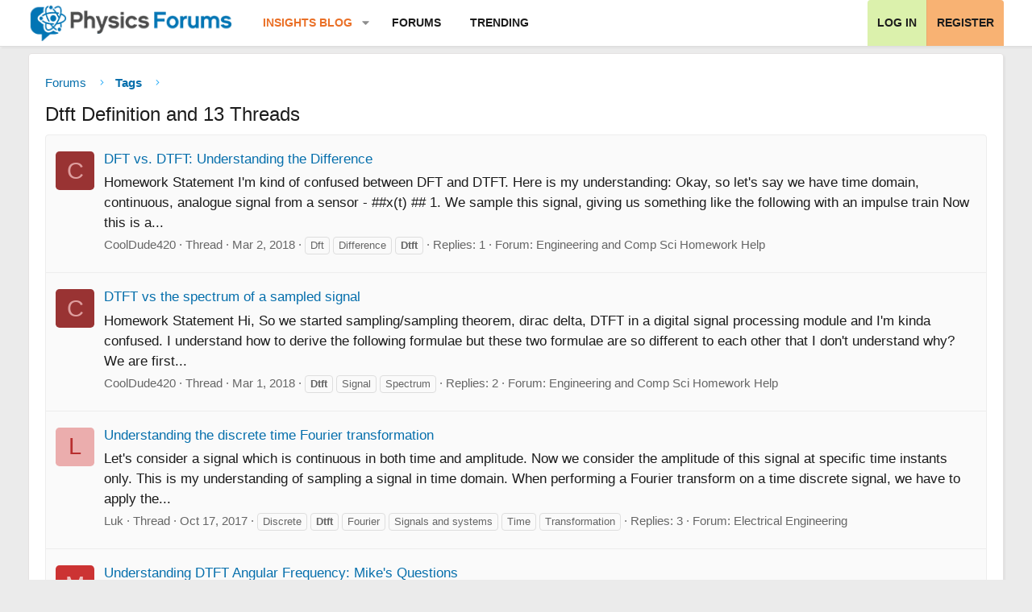

--- FILE ---
content_type: text/html; charset=utf-8
request_url: https://www.physicsforums.com/tags/dtft/
body_size: 11596
content:
<!DOCTYPE html>
<html id="XF" lang="en-US" dir="LTR"
	data-xf="2.3"
	data-app="public"
	
	
	data-template="tag_view"
	data-container-key=""
	data-content-key="tag-21172"
	data-logged-in="false"
	data-cookie-prefix="xf_"
	data-csrf="1764791224,f18f96626502ea6faa195e3e3c7c8629"
	class="has-no-js template-tag_view XenBase layout-default style-var(--xf-styleType) sidebar-right    xb-toggle-default xb-sidebar-show "
	>
<head>	
	
	
	

	<meta charset="utf-8" />
	
	
		<title>Dtft Definition and 13 Threads &#8226; Physics Forums</title>
		
	<link rel="manifest" href="/webmanifest.php">

	<meta name="viewport" content="width=device-width, initial-scale=1, viewport-fit=cover">

	
		
			
				<meta name="theme-color" media="(prefers-color-scheme: light)" content="#466288" />
				<meta name="theme-color" media="(prefers-color-scheme: dark)" content="#505356" />
			
		
	

	<meta name="apple-mobile-web-app-title" content="PF">
	
		<link rel="apple-touch-icon" href="https://www.physicsforums.com/misc/PhysicsForums_logo_192.png">
		

	
		<meta name="robots" content="noindex" />
	
		
		<meta name="description" content="Learn the definition of Dtft and browse a collection of 13 enlightening community discussions around the topic." />
		<meta property="og:description" content="Learn the definition of Dtft and browse a collection of 13 enlightening community discussions around the topic." />
		<meta property="twitter:description" content="Learn the definition of Dtft and browse a collection of 13 enlightening community discussions around the topic." />
	
	
		<link rel="canonical" href="https://www.physicsforums.com/tags/dtft/" />
	

	
		
	
	
	<meta property="og:site_name" content="Physics Forums" />


	
	
		
	
	
	<meta property="og:type" content="website" />


	
	
		
	
	
	
		<meta property="og:title" content="Dtft Definition and 13 Threads" />
		<meta property="twitter:title" content="Dtft Definition and 13 Threads" />
	


	
	
	
		
	
	
	<meta property="og:url" content="https://www.physicsforums.com/tags/dtft/" />


	
	
		
	
	
	
		<meta property="og:image" content="https://www.physicsforums.com/styles/physicsforums/images/physics-forums-logo-og.png" />
		<meta property="twitter:image" content="https://www.physicsforums.com/styles/physicsforums/images/physics-forums-logo-og.png" />
		<meta property="twitter:card" content="summary" />
	


	
	
	

	

	
	
	
		
	
	

	<!-- Preload + render-blocking primary stylesheet (no async hack to avoid FOUC) -->
	<link rel="preload"
	      as="style"
	      fetchpriority="high"
	      href="/css.php?css=public%3Anormalize.css%2Cpublic%3Afa.css%2Cpublic%3Avariations.less%2Cpublic%3Acore.less%2Cpublic%3Aapp.less&amp;s=12&amp;l=1&amp;d=1764529085&amp;k=38b911ece304b9eb9b3dbab4a95e640e7116fe90" />
	<link rel="stylesheet"
	      fetchpriority="high"
	      href="/css.php?css=public%3Anormalize.css%2Cpublic%3Afa.css%2Cpublic%3Avariations.less%2Cpublic%3Acore.less%2Cpublic%3Aapp.less&amp;s=12&amp;l=1&amp;d=1764529085&amp;k=38b911ece304b9eb9b3dbab4a95e640e7116fe90" />



	<link rel="stylesheet" href="/css.php?css=public%3Axb.less%2Cpublic%3Aextra.less&amp;s=12&amp;l=1&amp;d=1764529085&amp;k=d7e37878176770289a19cf658beb726501b4ea99" />


	
		<script src="/js/xf/preamble.min.js?_v=2303840e"></script>
	

	
	<script src="/js/vendor/vendor-compiled.js?_v=2303840e" defer></script>
	<script src="/js/xf/core-compiled.js?_v=2303840e" defer></script>

	<script>
		XF.ready(() =>
		{
			XF.extendObject(true, XF.config, {
				// 
				userId: 0,
				enablePush: true,
				pushAppServerKey: 'BHawDCc5f/kxves/mySH6irZC+n8kQpwVp6mw8IItmRcI/R6qHIwbanIkiZvdq/o+uUlVEU0XDw0ctRSlmUne1w=',
				url: {
					fullBase: 'https://www.physicsforums.com/',
					basePath: '/',
					css: '/css.php?css=__SENTINEL__&s=12&l=1&d=1764529085',
					js: '/js/__SENTINEL__?_v=2303840e',
					icon: '/data/local/icons/__VARIANT__.svg?v=1764529085#__NAME__',
					iconInline: '/styles/fa/__VARIANT__/__NAME__.svg?v=5.15.3',
					keepAlive: '/login/keep-alive'
				},
				cookie: {
					path: '/',
					domain: '',
					prefix: 'xf_',
					secure: true,
					consentMode: 'disabled',
					consented: ["optional","_third_party"]
				},
				cacheKey: 'f3ed7234243583f554e27d349fe769c5',
				csrf: '1764791224,f18f96626502ea6faa195e3e3c7c8629',
				js: {},
				fullJs: false,
				css: {"public:xb.less":true,"public:extra.less":true},
				time: {
					now: 1764791224,
					today: 1764741600,
					todayDow: 3,
					tomorrow: 1764828000,
					yesterday: 1764655200,
					week: 1764223200,
					month: 1764568800,
					year: 1735711200
				},
				style: {
					light: 'default',
					dark: 'alternate',
					defaultColorScheme: 'light'
				},
				borderSizeFeature: '3px',
				fontAwesomeWeight: 'l',
				enableRtnProtect: true,
				
				enableFormSubmitSticky: true,
				imageOptimization: 'optimize',
				imageOptimizationQuality: 0.85,
				uploadMaxFilesize: 62914560,
				uploadMaxWidth: 800,
				uploadMaxHeight: 620,
				allowedVideoExtensions: ["m4v","mov","mp4","mp4v","mpeg","mpg","ogv","webm"],
				allowedAudioExtensions: ["mp3","opus","ogg","wav"],
				shortcodeToEmoji: true,
				visitorCounts: {
					conversations_unread: '0',
					alerts_unviewed: '0',
					total_unread: '0',
					title_count: true,
					icon_indicator: true
				},
				jsMt: {"xf\/action.js":"af86f5d5","xf\/embed.js":"b492806a","xf\/form.js":"feaf6687","xf\/structure.js":"af86f5d5","xf\/tooltip.js":"feaf6687"},
				jsState: {},
				publicMetadataLogoUrl: 'https://www.physicsforums.com/styles/physicsforums/images/physics-forums-logo-og.png',
				publicPushBadgeUrl: 'https://www.physicsforums.com/styles/default/xenforo/bell.png'
			})

			XF.extendObject(XF.phrases, {
				// 
"svStandardLib_time.day": "{count} day",
"svStandardLib_time.days": "{count} days",
"svStandardLib_time.hour": "{count} hour",
"svStandardLib_time.hours": "{count} hours",
"svStandardLib_time.minute": "{count} minutes",
"svStandardLib_time.minutes": "{count} minutes",
"svStandardLib_time.month": "{count} month",
"svStandardLib_time.months": "{count} months",
"svStandardLib_time.second": "{count} second",
"svStandardLib_time.seconds": "{count} seconds",
"svStandardLib_time.week": "time.week",
"svStandardLib_time.weeks": "{count} weeks",
"svStandardLib_time.year": "{count} year",
"svStandardLib_time.years": "{count} years",
				date_x_at_time_y:     "{date} at {time}",
				day_x_at_time_y:      "{day}, {time}",
				yesterday_at_x:       "Yesterday, {time}",
				x_minutes_ago:        "{minutes} minutes ago",
				one_minute_ago:       "1 minute ago",
				a_moment_ago:         "A moment ago",
				today_at_x:           "Today, {time}",
				in_a_moment:          "In a moment",
				in_a_minute:          "In a minute",
				in_x_minutes:         "In {minutes} minutes",
				later_today_at_x:     "Later today at {time}",
				tomorrow_at_x:        "Tomorrow at {time}",
				short_date_x_minutes: "{minutes}m",
				short_date_x_hours:   "{hours}h",
				short_date_x_days:    "{days}d",

				day0: "Sunday",
				day1: "Monday",
				day2: "Tuesday",
				day3: "Wednesday",
				day4: "Thursday",
				day5: "Friday",
				day6: "Saturday",

				dayShort0: "Sun",
				dayShort1: "Mon",
				dayShort2: "Tue",
				dayShort3: "Wed",
				dayShort4: "Thu",
				dayShort5: "Fri",
				dayShort6: "Sat",

				month0: "January",
				month1: "February",
				month2: "March",
				month3: "April",
				month4: "May",
				month5: "June",
				month6: "July",
				month7: "August",
				month8: "September",
				month9: "October",
				month10: "November",
				month11: "December",

				active_user_changed_reload_page: "The active user has changed. Reload the page for the latest version.",
				server_did_not_respond_in_time_try_again: "The server did not respond in time. Please try again.",
				oops_we_ran_into_some_problems: "Oops! We ran into some problems.",
				oops_we_ran_into_some_problems_more_details_console: "Oops! We ran into some problems. Please try again later. More error details may be in the browser console.",
				file_too_large_to_upload: "The file is too large to be uploaded.",
				uploaded_file_is_too_large_for_server_to_process: "The uploaded file is too large for the server to process.",
				files_being_uploaded_are_you_sure: "Files are still being uploaded. Are you sure you want to submit this form?",
				attach: "Attach files",
				rich_text_box: "Rich text box",
				close: "Close",
				link_copied_to_clipboard: "Link copied to clipboard.",
				text_copied_to_clipboard: "Text copied to clipboard.",
				loading: "Loading…",
				you_have_exceeded_maximum_number_of_selectable_items: "You have exceeded the maximum number of selectable items.",

				processing: "Processing",
				'processing...': "Processing…",

				showing_x_of_y_items: "Showing {count} of {total} items",
				showing_all_items: "Showing all items",
				no_items_to_display: "No items to display",

				number_button_up: "Increase",
				number_button_down: "Decrease",

				push_enable_notification_title: "Push notifications enabled successfully at Physics Forums",
				push_enable_notification_body: "Thank you for enabling push notifications!",

				pull_down_to_refresh: "Pull down to refresh",
				release_to_refresh: "Release to refresh",
				refreshing: "Refreshing…"
			})
		})
	</script>

	


	
		<link rel="icon" type="image/png" href="https://www.physicsforums.com/favicon.ico" sizes="32x32" />
	



	
	
	
	<script async src="https://pagead2.googlesyndication.com/pagead/js/adsbygoogle.js?client=ca-pub-6580726045122001" crossorigin="anonymous">
	</script>
	

	
	
	
</head>
<body data-template="tag_view">

<div class="p-pageWrapper" id="top">
<div class="p-pageWrapper--helper"></div>

	

	
	
	<div class="xb-page-wrapper
  
  ">

	
	
	
	<div class="xb-page-wrapper--helper"></div>
		
	
<div class="xb-content-wrapper">
	<div class="navigation-helper"></div>

	
	

	
		<div class="p-navSticky p-navSticky--primary" data-xf-init="sticky-header">
			
		<div class="p-nav--wrapper">
		<nav class="p-nav">
			<div class="p-nav-inner">
				<button type="button" class="button button--plain p-nav-menuTrigger" data-xf-click="off-canvas" data-menu=".js-headerOffCanvasMenu" tabindex="0" aria-label="Menu"><span class="button-text">
					<i aria-hidden="true"></i>
				</span></button>

				<div class="p-nav-smallLogo">
					<a href="/">
							
						<div class="logo-default">
						

	

	
		
		

		
	
		
		

		
	

	

	<picture data-variations="{&quot;default&quot;:{&quot;1&quot;:&quot;https:\/\/www.physicsforums.com\/styles\/physicsforums\/xenforo\/logo.png&quot;,&quot;2&quot;:null},&quot;alternate&quot;:{&quot;1&quot;:&quot;\/data\/assets\/logo_alternate\/logo_dark_new.webp&quot;,&quot;2&quot;:null}}">
		
		
		

		
			
			
			

			
				<source srcset="/data/assets/logo_alternate/logo_dark_new.webp" media="(prefers-color-scheme: dark)" />
			
		

		<img src="https://www.physicsforums.com/styles/physicsforums/xenforo/logo.png"  width="274" height="51" alt="Physics Forums"  />
	</picture>


						</div>
						
						<div class="logo-mobile">
						

	

	
		
		

		
	
		
		

		
	

	

	<picture data-variations="{&quot;default&quot;:{&quot;1&quot;:&quot;https:\/\/www.physicsforums.com\/styles\/physicsforums\/xenforo\/logosmall.png&quot;,&quot;2&quot;:null},&quot;alternate&quot;:{&quot;1&quot;:&quot;https:\/\/www.physicsforums.com\/styles\/physicsforums\/xenforo\/logosmall.png&quot;,&quot;2&quot;:null}}">
		
		
		

		
			
			
			

			
		

		<img src="https://www.physicsforums.com/styles/physicsforums/xenforo/logosmall.png"  width="49" height="47" alt="Physics Forums"  />
	</picture>


						</div>
						
					
					</a>
				</div>

				<div class="p-nav-scroller hScroller" data-xf-init="h-scroller" data-auto-scroll=".p-navEl.is-selected">
					<div class="hScroller-scroll">
						<ul class="p-nav-list js-offCanvasNavSource">
							
								<li class="navthxlink_1">
									
	<div class="p-navEl " data-has-children="true">
	

		
	
	<a href="https://www.physicsforums.com/insights/"
	class="p-navEl-link p-navEl-link--splitMenu "
	
	
	data-nav-id="thxlink_1">Insights Blog</a>


		<a data-xf-key="1"
			data-xf-click="menu"
			data-menu-pos-ref="< .p-navEl"
			class="p-navEl-splitTrigger"
			role="button"
			tabindex="0"
			aria-label="Toggle expanded"
			aria-expanded="false"
			aria-haspopup="true"></a>

		
	
		<div class="menu menu--structural" data-menu="menu" aria-hidden="true">
			<div class="menu-content">
				
					
	
	
	<a href="https://www.physicsforums.com/insights/postindex/"
	class="menu-linkRow u-indentDepth0 js-offCanvasCopy "
	
	
	data-nav-id="toc">-- Browse All Articles --</a>

	

				
					
	
	
	<a href="https://www.physicsforums.com/insights/trending-physics-articles/"
	class="menu-linkRow u-indentDepth0 js-offCanvasCopy "
	
	
	data-nav-id="physarticles">Physics Articles</a>

	

				
					
	
	
	<a href="https://www.physicsforums.com/insights/trending-math-articles/"
	class="menu-linkRow u-indentDepth0 js-offCanvasCopy "
	
	
	data-nav-id="mathart">Math Articles</a>

	

				
					
	
	
	<a href="https://www.physicsforums.com/insights/trending-education-articles/"
	class="menu-linkRow u-indentDepth0 js-offCanvasCopy "
	
	
	data-nav-id="eduart">Education Articles</a>

	

				
					
	
	
	<a href="https://www.physicsforums.com/insights/trending-bio-chem-tech-articles/"
	class="menu-linkRow u-indentDepth0 js-offCanvasCopy "
	
	
	data-nav-id="biochemart">Bio/Chem/Tech Articles</a>

	

				
			</div>
		</div>
	
	</div>

								</li>
							
								<li class="navforums">
									
	<div class="p-navEl " >
	

		
	
	<a href="https://www.physicsforums.com/"
	class="p-navEl-link "
	
	data-xf-key="2"
	data-nav-id="forums">Forums</a>


		

		
	
	</div>

								</li>
							
								<li class="navhotthreads1">
									
	<div class="p-navEl " >
	

		
	
	<a href="https://www.physicsforums.com/whats-new/hot-threads"
	class="p-navEl-link "
	
	data-xf-key="3"
	data-nav-id="hotthreads1">Trending</a>


		

		
	
	</div>

								</li>
							
						</ul>
					</div>
				</div>

				

				
				
				<div class="p-nav-opposite">
					<div class="p-navgroup p-account p-navgroup--guest">
						
							<a href="/login/" class="p-navgroup-link p-navgroup-link--textual p-navgroup-link--logIn"
								data-xf-click="overlay" data-follow-redirects="on">
								<span class="p-navgroup-linkText">Log in</span>
							</a>
							
								<a href="/login/register" class="p-navgroup-link p-navgroup-link--textual p-navgroup-link--register"
									data-xf-click="overlay" data-follow-redirects="on">
									<span class="p-navgroup-linkText">Register</span>
								</a>
							
						
						
					</div>

					<div class="p-navgroup p-discovery p-discovery--noSearch">
						<a href="/whats-new/"
							class="p-navgroup-link p-navgroup-link--iconic p-navgroup-link--whatsnew"
							aria-label="What&#039;s new"
							title="What&#039;s new">
							<i aria-hidden="true"></i>
							<span class="p-navgroup-linkText">What's new</span>
						</a>

						
					</div>
				</div>
					
			</div>
		</nav>
		</div>
	
		</div>
		
		
			<div class="p-sectionLinks--wrapper">
			<div class="p-sectionLinks">
				<div class="p-sectionLinks-inner">
				<div class="hScroller" data-xf-init="h-scroller">
					<div class="hScroller-scroll">
						<ul class="p-sectionLinks-list">
							
								<li>
									
	<div class="p-navEl " >
	

		
	
	<a href="/whats-new/latest-activity"
	class="p-navEl-link "
	
	data-xf-key="alt+1"
	data-nav-id="defaultLatestActivity">Latest activity</a>


		

		
	
	</div>

								</li>
							
								<li>
									
	<div class="p-navEl " >
	

		
	
	<a href="/login/register"
	class="p-navEl-link "
	
	data-xf-key="alt+2"
	data-nav-id="defaultRegister">Register</a>


		

		
	
	</div>

								</li>
							
						</ul>
					</div>
				</div>
			<div class="p-sectionLinks-right">
				
				
			</div>
			</div>
		</div>
		</div>
			
	
		

	<div class="offCanvasMenu offCanvasMenu--nav js-headerOffCanvasMenu" data-menu="menu" aria-hidden="true" data-ocm-builder="navigation">
		<div class="offCanvasMenu-backdrop" data-menu-close="true"></div>
		<div class="offCanvasMenu-content">
		<div class="offCanvasMenu-content--inner">
		
			<div class="offCanvasMenu-header">
				Menu
				<a class="offCanvasMenu-closer" data-menu-close="true" role="button" tabindex="0" aria-label="Close"></a>
			</div>
			
				<div class="p-offCanvasRegisterLink">
					<div class="offCanvasMenu-linkHolder">
						<a href="/login/" class="offCanvasMenu-link" data-xf-click="overlay" data-menu-close="true">
							Log in
						</a>
					</div>
					<hr class="offCanvasMenu-separator" />
					
						<div class="offCanvasMenu-linkHolder">
							<a href="/login/register" class="offCanvasMenu-link" data-xf-click="overlay" data-menu-close="true">
								Register
							</a>
						</div>
						<hr class="offCanvasMenu-separator" />
					
				</div>
			
			<div class="offCanvasMenu-subHeader">Navigation</div>
			<div class="js-offCanvasNavTarget"></div>
			
			<div class="offCanvasMenu-subHeader">More options</div>
			
				<a href="/misc/style-variation" rel="nofollow"
				   class="offCanvasMenu-link offCanvasMenu-link--variations js-styleVariationsLink"
				   data-xf-init="tooltip" title="Style variation"
				   data-nav-id="styleVariation"
				   data-xf-click="menu" role="button" aria-expanded="false" aria-haspopup="true">

					Style variation
				</a>

				<div class="menu" data-menu="menu" aria-hidden="true">
					<div class="menu-content js-styleVariationsMenu">
						

	
		

	<a href="/misc/style-variation?reset=1&amp;t=1764791224%2Cf18f96626502ea6faa195e3e3c7c8629"
		class="menu-linkRow is-selected"
		rel="nofollow"
		data-xf-click="style-variation" data-variation="">

		<i class="fa--xf fal fa-adjust "><svg xmlns="http://www.w3.org/2000/svg" role="img" aria-hidden="true" ><use href="/data/local/icons/light.svg?v=1764529085#adjust"></use></svg></i>

		
			System
		
	</a>


		

	<a href="/misc/style-variation?variation=default&amp;t=1764791224%2Cf18f96626502ea6faa195e3e3c7c8629"
		class="menu-linkRow "
		rel="nofollow"
		data-xf-click="style-variation" data-variation="default">

		<i class="fa--xf fal fa-sun "><svg xmlns="http://www.w3.org/2000/svg" role="img" aria-hidden="true" ><use href="/data/local/icons/light.svg?v=1764529085#sun"></use></svg></i>

		
			Light
		
	</a>


		

	<a href="/misc/style-variation?variation=alternate&amp;t=1764791224%2Cf18f96626502ea6faa195e3e3c7c8629"
		class="menu-linkRow "
		rel="nofollow"
		data-xf-click="style-variation" data-variation="alternate">

		<i class="fa--xf fal fa-moon "><svg xmlns="http://www.w3.org/2000/svg" role="img" aria-hidden="true" ><use href="/data/local/icons/light.svg?v=1764529085#moon"></use></svg></i>

		
			Dark
		
	</a>

	

	
		
	

					</div>
				</div>
			
			
			
				
					<div class="offCanvasMenu-linkHolder">
						<a href="/misc/contact" class="offCanvasMenu-link" data-menu-close="true" data-nav-id="contactUs" data-xf-click="overlay">Contact us</a>
					</div>
				
			
			<div class="offCanvasMenu-linkHolder">
				<a class="offCanvasMenu-link" data-menu-close="true" data-nav-id="closeMenu" role="button" tabindex="0" aria-label="Close">Close Menu</a>
			</div>
			
			</div>
		</div>
	</div>
	
	
	

	<div class="p-body">
		<div class="p-body-inner">
			
			<!--XF:EXTRA_OUTPUT-->

			

			

			

			
	<noscript class="js-jsWarning"><div class="blockMessage blockMessage--important blockMessage--iconic u-noJsOnly">JavaScript is disabled. For a better experience, please enable JavaScript in your browser before proceeding.</div></noscript>

			
	<div class="blockMessage blockMessage--important blockMessage--iconic js-browserWarning" style="display: none">You are using an out of date browser. It  may not display this or other websites correctly.<br />You should upgrade or use an <a href="https://www.google.com/chrome/" target="_blank" rel="noopener">alternative browser</a>.</div>


			
			

			<div class="p-body-main  ">
				
				<div class="p-body-contentCol"></div>
				

				

				<main id="maincontent" class="p-body-content" role="main" tabindex="-1">
  
  <div class="p-body-pageContent">
     
      
      
	
		<div class="p-breadcrumbs--parent ">
		<ul class="p-breadcrumbs "
			itemscope itemtype="https://schema.org/BreadcrumbList">
			
				

				
				

				
					
					
	<li itemprop="itemListElement" itemscope itemtype="https://schema.org/ListItem">
		<a href="https://www.physicsforums.com/" itemprop="item">
			<span itemprop="name">Forums</span>
		</a>
		<meta itemprop="position" content="1" />
	</li>

				

				
				
					
					
	<li itemprop="itemListElement" itemscope itemtype="https://schema.org/ListItem">
		<a href="/tags/" itemprop="item">
			<span itemprop="name">Tags</span>
		</a>
		<meta itemprop="position" content="2" />
	</li>

				
			
		</ul>
		
		</div>
	

      
    

     
      
			
				<div class="p-body-header">
					
						
							<div class="p-title ">
								
									
										<h1 class="p-title-value">Dtft Definition and 13 Threads</h1>
									
									
								
							</div>
						

						
					
				</div>
			
			
    

    
      
    

    





	
	
	
		
	
	
	


	
	
	
	
		
	
	
	


	
	



	
	
	







<div class="block" data-xf-init="" data-type="" data-href="/inline-mod/">
	

	<div class="block-container">
		<ol class="block-body">
			
				<li class="block-row block-row--separated  js-inlineModContainer" data-author="CoolDude420">
	<div class="contentRow ">
		<span class="contentRow-figure">
			<a href="/members/cooldude420.604507/" class="avatar avatar--s avatar--default avatar--default--dynamic" data-user-id="604507" data-xf-init="member-tooltip" style="background-color: #993333; color: #df9f9f">
			<span class="avatar-u604507-s" role="img" aria-label="CoolDude420">C</span> 
		</a>
		</span>
		<div class="contentRow-main">
			<h3 class="contentRow-title">
				<a href="/threads/dft-vs-dtft-understanding-the-difference.941253/">DFT vs. DTFT: Understanding the Difference</a>
			</h3>

			<div class="contentRow-snippet">Homework Statement 
I&#039;m kind of confused between DFT and DTFT. Here is my understanding:

Okay, so let&#039;s say we have time domain, continuous, analogue signal from a sensor -  ##x(t) ##
 

1. We sample this signal, giving us something like the following with an impulse train
 
Now this is a...</div>

			<div class="contentRow-minor contentRow-minor--hideLinks">
				<ul class="listInline listInline--bullet">
					
					<li><a href="/members/cooldude420.604507/" class="username " dir="auto" data-user-id="604507" data-xf-init="member-tooltip">CoolDude420</a></li>
					<li>Thread</li>
					<li><time  class="u-dt" dir="auto" datetime="2018-03-02T10:49:52-0600" data-timestamp="1520009392" data-date="Mar 2, 2018" data-time="10:49 AM" data-short="Mar &#039;18" title="Mar 2, 2018 at 10:49 AM">Mar 2, 2018</time></li>
					
						<li>
							

	
		
			<span class="tagItem tagItem--tag_dft" dir="auto">
				Dft
			</span>
		
			<span class="tagItem tagItem--tag_difference" dir="auto">
				Difference
			</span>
		
			<span class="tagItem tagItem--tag_dtft" dir="auto">
				<em class="textHighlight">Dtft</em>
			</span>
		
	

						</li>
					
					<li>Replies: 1</li>
					<li>Forum: <a href="/forums/engineering-and-comp-sci-homework-help.158/">Engineering and Comp Sci Homework Help</a></li>
				</ul>
			</div>
		</div>
	</div>
</li>
			
				<li class="block-row block-row--separated  js-inlineModContainer" data-author="CoolDude420">
	<div class="contentRow ">
		<span class="contentRow-figure">
			<a href="/members/cooldude420.604507/" class="avatar avatar--s avatar--default avatar--default--dynamic" data-user-id="604507" data-xf-init="member-tooltip" style="background-color: #993333; color: #df9f9f">
			<span class="avatar-u604507-s" role="img" aria-label="CoolDude420">C</span> 
		</a>
		</span>
		<div class="contentRow-main">
			<h3 class="contentRow-title">
				<a href="/threads/dtft-vs-the-spectrum-of-a-sampled-signal.941168/">DTFT vs the spectrum of a sampled signal</a>
			</h3>

			<div class="contentRow-snippet">Homework Statement 
Hi,

So we started sampling/sampling theorem, dirac delta, DTFT in a digital signal processing module and I&#039;m kinda confused. I understand how to derive the following formulae but these two formulae are so different to each other that I don&#039;t understand why?

We are first...</div>

			<div class="contentRow-minor contentRow-minor--hideLinks">
				<ul class="listInline listInline--bullet">
					
					<li><a href="/members/cooldude420.604507/" class="username " dir="auto" data-user-id="604507" data-xf-init="member-tooltip">CoolDude420</a></li>
					<li>Thread</li>
					<li><time  class="u-dt" dir="auto" datetime="2018-03-01T13:55:09-0600" data-timestamp="1519934109" data-date="Mar 1, 2018" data-time="1:55 PM" data-short="Mar &#039;18" title="Mar 1, 2018 at 1:55 PM">Mar 1, 2018</time></li>
					
						<li>
							

	
		
			<span class="tagItem tagItem--tag_dtft" dir="auto">
				<em class="textHighlight">Dtft</em>
			</span>
		
			<span class="tagItem tagItem--tag_signal" dir="auto">
				Signal
			</span>
		
			<span class="tagItem tagItem--tag_spectrum" dir="auto">
				Spectrum
			</span>
		
	

						</li>
					
					<li>Replies: 2</li>
					<li>Forum: <a href="/forums/engineering-and-comp-sci-homework-help.158/">Engineering and Comp Sci Homework Help</a></li>
				</ul>
			</div>
		</div>
	</div>
</li>
			
				<li class="block-row block-row--separated  js-inlineModContainer" data-author="Luk">
	<div class="contentRow ">
		<span class="contentRow-figure">
			<span class="avatar avatar--s avatar--default avatar--default--dynamic" data-user-id="0" style="background-color: #ebadad; color: #b82e2e" title="Luk">
			<span class="avatar-u0-s" role="img" aria-label="Luk">L</span> 
		</span>
		</span>
		<div class="contentRow-main">
			<h3 class="contentRow-title">
				<a href="/threads/understanding-the-discrete-time-fourier-transformation.928748/">Understanding the discrete time Fourier transformation</a>
			</h3>

			<div class="contentRow-snippet">Let&#039;s consider a signal which is continuous in both time and amplitude. Now we consider the amplitude of this signal at specific time instants only. This is my understanding of sampling a signal in time domain. 

When performing a Fourier transform on a time discrete signal, we have to apply the...</div>

			<div class="contentRow-minor contentRow-minor--hideLinks">
				<ul class="listInline listInline--bullet">
					
					<li><span class="username " dir="auto" data-user-id="0">Luk</span></li>
					<li>Thread</li>
					<li><time  class="u-dt" dir="auto" datetime="2017-10-17T03:52:50-0500" data-timestamp="1508230370" data-date="Oct 17, 2017" data-time="3:52 AM" data-short="Oct &#039;17" title="Oct 17, 2017 at 3:52 AM">Oct 17, 2017</time></li>
					
						<li>
							

	
		
			<span class="tagItem tagItem--tag_discrete" dir="auto">
				Discrete
			</span>
		
			<span class="tagItem tagItem--tag_dtft" dir="auto">
				<em class="textHighlight">Dtft</em>
			</span>
		
			<span class="tagItem tagItem--tag_fourier" dir="auto">
				Fourier
			</span>
		
			<span class="tagItem tagItem--tag_signals-and-systems" dir="auto">
				Signals and systems
			</span>
		
			<span class="tagItem tagItem--tag_time" dir="auto">
				Time
			</span>
		
			<span class="tagItem tagItem--tag_transformation" dir="auto">
				Transformation
			</span>
		
	

						</li>
					
					<li>Replies: 3</li>
					<li>Forum: <a href="/forums/electrical-engineering.102/">Electrical Engineering</a></li>
				</ul>
			</div>
		</div>
	</div>
</li>
			
				<li class="block-row block-row--separated  js-inlineModContainer" data-author="MikeSv">
	<div class="contentRow ">
		<span class="contentRow-figure">
			<a href="/members/mikesv.622131/" class="avatar avatar--s avatar--default avatar--default--dynamic" data-user-id="622131" data-xf-init="member-tooltip" style="background-color: #cc3333; color: #f0c2c2">
			<span class="avatar-u622131-s" role="img" aria-label="MikeSv">M</span> 
		</a>
		</span>
		<div class="contentRow-main">
			<h3 class="contentRow-title">
				<a href="/threads/understanding-dtft-angular-frequency-mikes-questions.925396/">Understanding DTFT Angular Frequency: Mike&#039;s Questions</a>
			</h3>

			<div class="contentRow-snippet">Hello everyone.
Iam trying to understand the discrete time Fourier transform for a signal processing course but Iam quite confused about the angular frequency.If I have a difference equation given, what values should I choose for my angular frequency if I do 
 not know anything  about the sample...</div>

			<div class="contentRow-minor contentRow-minor--hideLinks">
				<ul class="listInline listInline--bullet">
					
					<li><a href="/members/mikesv.622131/" class="username " dir="auto" data-user-id="622131" data-xf-init="member-tooltip">MikeSv</a></li>
					<li>Thread</li>
					<li><time  class="u-dt" dir="auto" datetime="2017-09-13T12:43:53-0500" data-timestamp="1505324633" data-date="Sep 13, 2017" data-time="12:43 PM" data-short="Sep &#039;17" title="Sep 13, 2017 at 12:43 PM">Sep 13, 2017</time></li>
					
						<li>
							

	
		
			<span class="tagItem tagItem--tag_angular" dir="auto">
				Angular
			</span>
		
			<span class="tagItem tagItem--tag_angular-frequency" dir="auto">
				Angular frequency
			</span>
		
			<span class="tagItem tagItem--tag_dtft" dir="auto">
				<em class="textHighlight">Dtft</em>
			</span>
		
			<span class="tagItem tagItem--tag_frequency" dir="auto">
				Frequency
			</span>
		
	

						</li>
					
					<li>Replies: 4</li>
					<li>Forum: <a href="/forums/electrical-engineering.102/">Electrical Engineering</a></li>
				</ul>
			</div>
		</div>
	</div>
</li>
			
				<li class="block-row block-row--separated  js-inlineModContainer" data-author="nacreous">
	<div class="contentRow ">
		<span class="contentRow-figure">
			<a href="/members/nacreous.616790/" class="avatar avatar--s" data-user-id="616790" data-xf-init="member-tooltip">
			<img src="/data/avatars/s/616/616790.jpg?1487866228" srcset="/data/avatars/m/616/616790.jpg?1487866228 2x" alt="nacreous" class="avatar-u616790-s" width="48" height="48" loading="lazy" /> 
		</a>
		</span>
		<div class="contentRow-main">
			<h3 class="contentRow-title">
				<a href="/threads/can-you-calculate-the-inverse-dtft-of-i-d-dw-y-eiw-in-terms-of-y-n.906023/">Can you calculate the inverse DTFT of i(d/dw)Y(eiw) in terms of y[n]?</a>
			</h3>

			<div class="contentRow-snippet">Homework Statement 
There is a signal y[n] with a differentiable DTFT Y(eiw). Find the inverse DTFT of i(d/dw)Y(eiw) in terms of y[n] (where of course i = √-1).

Homework Equations
Sifting property ∫eiwndw = 2π*δ[n] from [-π,π] (integral a) leads to  ∫Y(eiwn)dw = 2π*y[n] from [-π,π] (integral b)...</div>

			<div class="contentRow-minor contentRow-minor--hideLinks">
				<ul class="listInline listInline--bullet">
					
					<li><a href="/members/nacreous.616790/" class="username " dir="auto" data-user-id="616790" data-xf-init="member-tooltip">nacreous</a></li>
					<li>Thread</li>
					<li><time  class="u-dt" dir="auto" datetime="2017-03-01T10:57:20-0600" data-timestamp="1488387440" data-date="Mar 1, 2017" data-time="10:57 AM" data-short="Mar &#039;17" title="Mar 1, 2017 at 10:57 AM">Mar 1, 2017</time></li>
					
						<li>
							

	
		
			<span class="tagItem tagItem--tag_dtft" dir="auto">
				<em class="textHighlight">Dtft</em>
			</span>
		
			<span class="tagItem tagItem--tag_inverse" dir="auto">
				Inverse
			</span>
		
	

						</li>
					
					<li>Replies: 1</li>
					<li>Forum: <a href="/forums/calculus-and-beyond-homework-help.156/">Calculus and Beyond Homework Help</a></li>
				</ul>
			</div>
		</div>
	</div>
</li>
			
				<li class="block-row block-row--separated  js-inlineModContainer" data-author="npit">
	<div class="contentRow ">
		<span class="contentRow-figure">
			<a href="/members/npit.582665/" class="avatar avatar--s avatar--default avatar--default--dynamic" data-user-id="582665" data-xf-init="member-tooltip" style="background-color: #7a1f7a; color: #db70db">
			<span class="avatar-u582665-s" role="img" aria-label="npit">N</span> 
		</a>
		</span>
		<div class="contentRow-main">
			<h3 class="contentRow-title">
				<a href="/threads/understanding-the-variables-of-the-ft-and-dtft-intuition-and-differences.894408/">Understanding the Variables of the FT and DTFT: Intuition and Differences</a>
			</h3>

			<div class="contentRow-snippet">Could someone explain the intuition behind the variables of the FT  and DTFT? Do I understand it correctly ?

For FT being X(f), I understand that f is a possible argument the frequency, as in number of cycles per second. 

FT can be alternatively parameterized by \omega = 2 \pi f  which...</div>

			<div class="contentRow-minor contentRow-minor--hideLinks">
				<ul class="listInline listInline--bullet">
					
					<li><a href="/members/npit.582665/" class="username " dir="auto" data-user-id="582665" data-xf-init="member-tooltip">npit</a></li>
					<li>Thread</li>
					<li><time  class="u-dt" dir="auto" datetime="2016-11-22T16:43:21-0600" data-timestamp="1479854601" data-date="Nov 22, 2016" data-time="4:43 PM" data-short="Nov &#039;16" title="Nov 22, 2016 at 4:43 PM">Nov 22, 2016</time></li>
					
						<li>
							

	
		
			<span class="tagItem tagItem--tag_dtft" dir="auto">
				<em class="textHighlight">dtft</em>
			</span>
		
			<span class="tagItem tagItem--tag_fourier" dir="auto">
				fourier
			</span>
		
	

						</li>
					
					<li>Replies: 1</li>
					<li>Forum: <a href="/forums/electrical-engineering.102/">Electrical Engineering</a></li>
				</ul>
			</div>
		</div>
	</div>
</li>
			
				<li class="block-row block-row--separated  js-inlineModContainer" data-author="DSRadin">
	<div class="contentRow ">
		<span class="contentRow-figure">
			<a href="/members/dsradin.489615/" class="avatar avatar--s avatar--default avatar--default--dynamic" data-user-id="489615" data-xf-init="member-tooltip" style="background-color: #333366; color: #8888c3">
			<span class="avatar-u489615-s" role="img" aria-label="DSRadin">D</span> 
		</a>
		</span>
		<div class="contentRow-main">
			<h3 class="contentRow-title">
				<a href="/threads/inverse-discrete-time-fourier-transform-dtft-question.745224/">Inverse Discrete Time Fourier Transform (DTFT) Question</a>
			</h3>

			<div class="contentRow-snippet">1. Given: The DTFT over the interval      |ω|≤\pi,  X\left ( e^{jω}\right )= cos\left ( \frac{ω}{2}\right )   
Find:  x(n)  



2. Necessary Equations: IDTFT synthesis equation:  x(n)=\frac{1}{2\pi}\int\limits_{-\pi}^{\pi}X\left ( e^{jω} \right ) e^{j\omega n}d\omega
Euler&#039;s Identity...</div>

			<div class="contentRow-minor contentRow-minor--hideLinks">
				<ul class="listInline listInline--bullet">
					
					<li><a href="/members/dsradin.489615/" class="username " dir="auto" data-user-id="489615" data-xf-init="member-tooltip">DSRadin</a></li>
					<li>Thread</li>
					<li><time  class="u-dt" dir="auto" datetime="2014-03-25T16:11:54-0500" data-timestamp="1395781914" data-date="Mar 25, 2014" data-time="4:11 PM" data-short="Mar &#039;14" title="Mar 25, 2014 at 4:11 PM">Mar 25, 2014</time></li>
					
						<li>
							

	
		
			<span class="tagItem tagItem--tag_discrete" dir="auto">
				Discrete
			</span>
		
			<span class="tagItem tagItem--tag_dtft" dir="auto">
				<em class="textHighlight">Dtft</em>
			</span>
		
			<span class="tagItem tagItem--tag_fourier" dir="auto">
				Fourier
			</span>
		
			<span class="tagItem tagItem--tag_fourier-transform" dir="auto">
				Fourier transform
			</span>
		
			<span class="tagItem tagItem--tag_inverse" dir="auto">
				Inverse
			</span>
		
			<span class="tagItem tagItem--tag_time" dir="auto">
				Time
			</span>
		
			<span class="tagItem tagItem--tag_transform" dir="auto">
				Transform
			</span>
		
	

						</li>
					
					<li>Replies: 2</li>
					<li>Forum: <a href="/forums/engineering-and-comp-sci-homework-help.158/">Engineering and Comp Sci Homework Help</a></li>
				</ul>
			</div>
		</div>
	</div>
</li>
			
				<li class="block-row block-row--separated  js-inlineModContainer" data-author="Pavoo">
	<div class="contentRow ">
		<span class="contentRow-figure">
			<a href="/members/pavoo.334490/" class="avatar avatar--s avatar--default avatar--default--dynamic" data-user-id="334490" data-xf-init="member-tooltip" style="background-color: #1f7a7a; color: #70dbdb">
			<span class="avatar-u334490-s" role="img" aria-label="Pavoo">P</span> 
		</a>
		</span>
		<div class="contentRow-main">
			<h3 class="contentRow-title">
				<a href="/threads/dtft-question-regarding-a-pair.726556/">DTFT question regarding a pair</a>
			</h3>

			<div class="contentRow-snippet">Homework Statement 

My book writes the following: using pair for the Discrete Time Fourier Transform:
-a^{k}u[-k-1] &lt;---(DTFT)---&gt; \frac{1}{1-ae^{-iw}} for \left | a \right | &gt; 1

Homework Equations

Well, for the simple similar pair such as:

a^{k}u[k] &lt;---(DTFT)---&gt;...</div>

			<div class="contentRow-minor contentRow-minor--hideLinks">
				<ul class="listInline listInline--bullet">
					
					<li><a href="/members/pavoo.334490/" class="username " dir="auto" data-user-id="334490" data-xf-init="member-tooltip">Pavoo</a></li>
					<li>Thread</li>
					<li><time  class="u-dt" dir="auto" datetime="2013-12-04T13:15:23-0600" data-timestamp="1386184523" data-date="Dec 4, 2013" data-time="1:15 PM" data-short="Dec &#039;13" title="Dec 4, 2013 at 1:15 PM">Dec 4, 2013</time></li>
					
						<li>
							

	
		
			<span class="tagItem tagItem--tag_dtft" dir="auto">
				<em class="textHighlight">Dtft</em>
			</span>
		
			<span class="tagItem tagItem--tag_pair" dir="auto">
				Pair
			</span>
		
	

						</li>
					
					<li>Replies: 2</li>
					<li>Forum: <a href="/forums/calculus-and-beyond-homework-help.156/">Calculus and Beyond Homework Help</a></li>
				</ul>
			</div>
		</div>
	</div>
</li>
			
				<li class="block-row block-row--separated  js-inlineModContainer" data-author="zhaniko93">
	<div class="contentRow ">
		<span class="contentRow-figure">
			<a href="/members/zhaniko93.394697/" class="avatar avatar--s avatar--default avatar--default--dynamic" data-user-id="394697" data-xf-init="member-tooltip" style="background-color: #141452; color: #4747d1">
			<span class="avatar-u394697-s" role="img" aria-label="zhaniko93">Z</span> 
		</a>
		</span>
		<div class="contentRow-main">
			<h3 class="contentRow-title">
				<a href="/threads/calculating-the-dtft-of-1-challenges-and-solutions.699694/">Calculating the DTFT of 1: Challenges and Solutions</a>
			</h3>

			<div class="contentRow-snippet">Hello.
I&#039;m stuck on calculating DTFT of 1.
DTFT formula is:

so dtft of 1 is:

1) in case of w=1, sum becomes:

doesn&#039;t it diverge?
2) in case of w no 1, how the hell should that sum be calculated?
thanks</div>

			<div class="contentRow-minor contentRow-minor--hideLinks">
				<ul class="listInline listInline--bullet">
					
					<li><a href="/members/zhaniko93.394697/" class="username " dir="auto" data-user-id="394697" data-xf-init="member-tooltip">zhaniko93</a></li>
					<li>Thread</li>
					<li><time  class="u-dt" dir="auto" datetime="2013-07-02T02:54:41-0500" data-timestamp="1372751681" data-date="Jul 2, 2013" data-time="2:54 AM" data-short="Jul &#039;13" title="Jul 2, 2013 at 2:54 AM">Jul 2, 2013</time></li>
					
						<li>
							

	
		
			<span class="tagItem tagItem--tag_dtft" dir="auto">
				<em class="textHighlight">Dtft</em>
			</span>
		
	

						</li>
					
					<li>Replies: 6</li>
					<li>Forum: <a href="/forums/calculus.109/">Calculus</a></li>
				</ul>
			</div>
		</div>
	</div>
</li>
			
				<li class="block-row block-row--separated  js-inlineModContainer" data-author="JonathanT">
	<div class="contentRow ">
		<span class="contentRow-figure">
			<a href="/members/jonathant.364504/" class="avatar avatar--s avatar--default avatar--default--dynamic" data-user-id="364504" data-xf-init="member-tooltip" style="background-color: #7a1f7a; color: #db70db">
			<span class="avatar-u364504-s" role="img" aria-label="JonathanT">J</span> 
		</a>
		</span>
		<div class="contentRow-main">
			<h3 class="contentRow-title">
				<a href="/threads/can-the-dtft-of-a-unit-step-function-be-simplified-for-u-n-u-n-l.680866/">Can the DTFT of a Unit Step Function be Simplified for u(n) - u(n-L)?</a>
			</h3>

			<div class="contentRow-snippet">So I&#039;m trying to find the DTFT of the following; where u(n) is the unit step function.

u \left( n \right) =\cases{0&amp;$n&lt;0$\cr 1&amp;$0\leq n$\cr}

I want to find the DTFT of 

u \left( n \right) -2\,u \left( n-8 \right) +u \left( n-16 \right)

Which ends up being a piecewise defined function...</div>

			<div class="contentRow-minor contentRow-minor--hideLinks">
				<ul class="listInline listInline--bullet">
					
					<li><a href="/members/jonathant.364504/" class="username " dir="auto" data-user-id="364504" data-xf-init="member-tooltip">JonathanT</a></li>
					<li>Thread</li>
					<li><time  class="u-dt" dir="auto" datetime="2013-03-25T14:55:05-0500" data-timestamp="1364241305" data-date="Mar 25, 2013" data-time="2:55 PM" data-short="Mar &#039;13" title="Mar 25, 2013 at 2:55 PM">Mar 25, 2013</time></li>
					
						<li>
							

	
		
			<span class="tagItem tagItem--tag_dtft" dir="auto">
				<em class="textHighlight">Dtft</em>
			</span>
		
			<span class="tagItem tagItem--tag_function" dir="auto">
				Function
			</span>
		
			<span class="tagItem tagItem--tag_step-function" dir="auto">
				Step function
			</span>
		
			<span class="tagItem tagItem--tag_unit" dir="auto">
				Unit
			</span>
		
			<span class="tagItem tagItem--tag_unit-step-function" dir="auto">
				Unit step function
			</span>
		
	

						</li>
					
					<li>Replies: 4</li>
					<li>Forum: <a href="/forums/calculus-and-beyond-homework-help.156/">Calculus and Beyond Homework Help</a></li>
				</ul>
			</div>
		</div>
	</div>
</li>
			
				<li class="block-row block-row--separated  js-inlineModContainer" data-author="Jammin_James">
	<div class="contentRow ">
		<span class="contentRow-figure">
			<a href="/members/jammin_james.131665/" class="avatar avatar--s avatar--default avatar--default--dynamic" data-user-id="131665" data-xf-init="member-tooltip" style="background-color: #333399; color: #9f9fdf">
			<span class="avatar-u131665-s" role="img" aria-label="Jammin_James">J</span> 
		</a>
		</span>
		<div class="contentRow-main">
			<h3 class="contentRow-title">
				<a href="/threads/understanding-the-use-of-variable-notation-in-the-dtft.473561/">Understanding the Use of Variable Notation in the DTFT</a>
			</h3>

			<div class="contentRow-snippet">Can someone explain to me why sometimes I see the DTFT as functions of capital omegas or e^(jomega).

I&#039;m failing to see the reason.</div>

			<div class="contentRow-minor contentRow-minor--hideLinks">
				<ul class="listInline listInline--bullet">
					
					<li><a href="/members/jammin_james.131665/" class="username " dir="auto" data-user-id="131665" data-xf-init="member-tooltip">Jammin_James</a></li>
					<li>Thread</li>
					<li><time  class="u-dt" dir="auto" datetime="2011-02-16T21:00:30-0600" data-timestamp="1297911630" data-date="Feb 16, 2011" data-time="9:00 PM" data-short="Feb &#039;11" title="Feb 16, 2011 at 9:00 PM">Feb 16, 2011</time></li>
					
						<li>
							

	
		
			<span class="tagItem tagItem--tag_dtft" dir="auto">
				<em class="textHighlight">Dtft</em>
			</span>
		
			<span class="tagItem tagItem--tag_notation" dir="auto">
				Notation
			</span>
		
			<span class="tagItem tagItem--tag_variable" dir="auto">
				Variable
			</span>
		
	

						</li>
					
					<li>Replies: 1</li>
					<li>Forum: <a href="/forums/electrical-engineering.102/">Electrical Engineering</a></li>
				</ul>
			</div>
		</div>
	</div>
</li>
			
				<li class="block-row block-row--separated  js-inlineModContainer" data-author="asd1249jf">
	<div class="contentRow ">
		<span class="contentRow-figure">
			<span class="avatar avatar--s avatar--default avatar--default--dynamic" data-user-id="0" style="background-color: #9933cc; color: #e0c2f0" title="asd1249jf">
			<span class="avatar-u0-s" role="img" aria-label="asd1249jf">A</span> 
		</span>
		</span>
		<div class="contentRow-main">
			<h3 class="contentRow-title">
				<a href="/threads/solving-for-the-dtft-of-0-8-n-u-n.196567/">Solving for the DTFT of (0.8)^n u[n]</a>
			</h3>

			<div class="contentRow-snippet">Homework Statement 
Compute the DTFT of the following signal.

x[n] = (0.8)^n u[n]


Homework Equations
Properties of DTFT


The Attempt at a Solution
Well, my professor tells me to use the properties of DTFT to solve this. I&#039;d love to - except I don&#039;t know what the DTFT of (0.8)^n...</div>

			<div class="contentRow-minor contentRow-minor--hideLinks">
				<ul class="listInline listInline--bullet">
					
					<li><span class="username " dir="auto" data-user-id="0">asd1249jf</span></li>
					<li>Thread</li>
					<li><time  class="u-dt" dir="auto" datetime="2007-11-07T00:52:21-0600" data-timestamp="1194418341" data-date="Nov 7, 2007" data-time="12:52 AM" data-short="Nov &#039;07" title="Nov 7, 2007 at 12:52 AM">Nov 7, 2007</time></li>
					
						<li>
							

	
		
			<span class="tagItem tagItem--tag_dtft" dir="auto">
				<em class="textHighlight">Dtft</em>
			</span>
		
	

						</li>
					
					<li>Replies: 1</li>
					<li>Forum: <a href="/forums/calculus-and-beyond-homework-help.156/">Calculus and Beyond Homework Help</a></li>
				</ul>
			</div>
		</div>
	</div>
</li>
			
				<li class="block-row block-row--separated  js-inlineModContainer" data-author="louie">
	<div class="contentRow ">
		<span class="contentRow-figure">
			<a href="/members/louie.7017/" class="avatar avatar--s avatar--default avatar--default--dynamic" data-user-id="7017" data-xf-init="member-tooltip" style="background-color: #b8d65c; color: #53661a">
			<span class="avatar-u7017-s" role="img" aria-label="louie">L</span> 
		</a>
		</span>
		<div class="contentRow-main">
			<h3 class="contentRow-title">
				<a href="/threads/finding-dft-and-dtft-of-12-point-sequence-with-matlab.70467/"><span class="prefix gray" dir="auto">MATLAB</span><span class="label-append">&nbsp;</span>Finding DFT and DTFT of 12-Point Sequence with MatLab</a>
			</h3>

			<div class="contentRow-snippet">I&#039;m considering the 12 –point sequence x[n] which is defined as x[n] = {1, 2, 3, 4, 5, 6, 6, 5, 4, 3, 2, 1}. 

I&#039;d like to use Matlab to find the DFT (X[k] of x[n]) and DTFT (X(e^jw) of x[n]).  

I realize that the DFT is sampled version of DTFT, and I want to show this graphically using...</div>

			<div class="contentRow-minor contentRow-minor--hideLinks">
				<ul class="listInline listInline--bullet">
					
					<li><a href="/members/louie.7017/" class="username " dir="auto" data-user-id="7017" data-xf-init="member-tooltip">louie</a></li>
					<li>Thread</li>
					<li><time  class="u-dt" dir="auto" datetime="2005-04-07T19:58:35-0500" data-timestamp="1112921915" data-date="Apr 7, 2005" data-time="7:58 PM" data-short="Apr &#039;05" title="Apr 7, 2005 at 7:58 PM">Apr 7, 2005</time></li>
					
						<li>
							

	
		
			<span class="tagItem tagItem--tag_dft" dir="auto">
				Dft
			</span>
		
			<span class="tagItem tagItem--tag_dtft" dir="auto">
				<em class="textHighlight">Dtft</em>
			</span>
		
			<span class="tagItem tagItem--tag_matlab" dir="auto">
				Matlab
			</span>
		
	

						</li>
					
					<li>Replies: 2</li>
					<li>Forum: <a href="/forums/matlab-maple-mathematica-latex.189/">MATLAB, Maple, Mathematica, LaTeX</a></li>
				</ul>
			</div>
		</div>
	</div>
</li>
			
		</ol>
	</div>
	<div class="block-outer block-outer--after">
		
		
	</div>
</div>

    
      
		<nav aria-label="Breadcrumb">
      
	
		<div class="p-breadcrumbs--parent p-breadcrumbs--bottom">
		<ul class="p-breadcrumbs p-breadcrumbs--bottom"
			itemscope itemtype="https://schema.org/BreadcrumbList">
			
				

				
				

				
					
					
	<li itemprop="itemListElement" itemscope itemtype="https://schema.org/ListItem">
		<a href="https://www.physicsforums.com/" itemprop="item">
			<span itemprop="name">Forums</span>
		</a>
		<meta itemprop="position" content="1" />
	</li>

				

				
				
					
					
	<li itemprop="itemListElement" itemscope itemtype="https://schema.org/ListItem">
		<a href="/tags/" itemprop="item">
			<span itemprop="name">Tags</span>
		</a>
		<meta itemprop="position" content="2" />
	</li>

				
			
		</ul>
		
		</div>
	

		</nav>
      
    
  </div>

  
</main>


				
			</div>

			
		
		</div>
	</div>
</div> <!-- closing xb-content-wrapper -->
<footer class="p-footer" id="footer">
	<div class="p-footer--container">

	
	
		
	<div class="p-footer-default">
	<div class="p-footer-inner">
		<div class="p-footer-row">	
			
					<div class="p-footer-row-main">
						<ul class="p-footer-linkList">
							
								
								
								
									<li class="p-linkList-changeWidth"><a class="pageWidthToggle  xb-toggle-default" role="button" tabindex="0" data-xf-click="toggle" data-target="html" data-active-class="xb-toggle-default" data-xf-init="toggle-storage" data-storage-type="cookie" data-storage-expiry="31556926" data-storage-key="_xb-width">
										Change width
										</a></li>
								
								
								
							
						</ul>
					</div>
				
				<div class="p-footer-row-opposite">
					<ul class="p-footer-linkList">
						
						
							
								
								<li><a href="/misc/contact">Contact</a></li>
							
						
						<li><a href="https://www.physicsforums.com/insights/about-physics-forums/">About</a></li>

						
							
							<li><a href="https://www.physicsforums.com/help/terms-of-service/">Terms</a></li>
						

						
							
							<li><a href="https://www.physicsforums.com/help/member-privacy-policy/">Privacy</a></li>
						

						
							<li><a href="/help/">Help</a></li>
						

						

					
						<li><a href="/forums/-/index.rss" target="_blank" class="p-footer-rssLink" title="RSS"><span aria-hidden="true"><i class="fa--xf fal fa-rss "><svg xmlns="http://www.w3.org/2000/svg" role="img" aria-hidden="true" ><use href="/data/local/icons/light.svg?v=1764529085#rss"></use></svg></i><span class="u-srOnly">RSS</span></span></a></li>
					
				</ul>
			</div>
		</div>
		</div>
	</div>
	
	
	
		

		
			<div class="p-footer-copyright">
				<div class="p-footer-inner">
					<div class="p-footer-copyright--flex">
						
							
								<div class="copyright-left">
									
										
										2025 © Physics Forums, All Rights Reserved
									
								</div>
							
								
							
						
					</div>
				</div>
			</div>
		
		
		
		</div>
	</footer>
</div> <!-- closing p-pageWrapper -->
	
</div> <!-- closing xb-pageWrapper -->

<div class="u-bottomFixer js-bottomFixTarget">
	
	
</div>

<div class="u-navButtons js-navButtons">
	<a href="javascript:" class="button button--scroll"><span class="button-text"><i class="fa--xf fal fa-arrow-left "><svg xmlns="http://www.w3.org/2000/svg" role="img" aria-hidden="true" ><use href="/data/local/icons/light.svg?v=1764529085#arrow-left"></use></svg></i><span class="u-srOnly">Back</span></span></a>
</div>


	<div class="u-scrollButtons js-scrollButtons" data-trigger-type="up">
		<a href="#top" class="button button--scroll" data-xf-click="scroll-to"><span class="button-text"><i class="fa--xf fal fa-arrow-up "><svg xmlns="http://www.w3.org/2000/svg" role="img" aria-hidden="true" ><use href="/data/local/icons/light.svg?v=1764529085#arrow-up"></use></svg></i><span class="u-srOnly">Top</span></span></a>
		
		
	</div>

	


	<form style="display:none" hidden="hidden">
		<input type="text" name="_xfClientLoadTime" value="" id="_xfClientLoadTime" title="_xfClientLoadTime" tabindex="-1" />
	</form>






<!-- XenBase Version: 2.3.4 -->



<script type="text/javascript" src="https://www.physicsforums.com/copyright.js" defer></script>


</body>
</html>















			


--- FILE ---
content_type: text/html; charset=utf-8
request_url: https://www.google.com/recaptcha/api2/aframe
body_size: 267
content:
<!DOCTYPE HTML><html><head><meta http-equiv="content-type" content="text/html; charset=UTF-8"></head><body><script nonce="x_awnRLZnXlpVU3Pi1u0Yg">/** Anti-fraud and anti-abuse applications only. See google.com/recaptcha */ try{var clients={'sodar':'https://pagead2.googlesyndication.com/pagead/sodar?'};window.addEventListener("message",function(a){try{if(a.source===window.parent){var b=JSON.parse(a.data);var c=clients[b['id']];if(c){var d=document.createElement('img');d.src=c+b['params']+'&rc='+(localStorage.getItem("rc::a")?sessionStorage.getItem("rc::b"):"");window.document.body.appendChild(d);sessionStorage.setItem("rc::e",parseInt(sessionStorage.getItem("rc::e")||0)+1);localStorage.setItem("rc::h",'1764791226342');}}}catch(b){}});window.parent.postMessage("_grecaptcha_ready", "*");}catch(b){}</script></body></html>

--- FILE ---
content_type: text/css; charset=utf-8
request_url: https://www.physicsforums.com/css.php?css=public%3Axb.less%2Cpublic%3Aextra.less&s=12&l=1&d=1764529085&k=d7e37878176770289a19cf658beb726501b4ea99
body_size: 13981
content:
@charset "UTF-8";

/********* public:xb.less ********/
body[data-template="forum_list"] .p-breadcrumbs--parent,body[data-template="forum_new_posts"] .p-breadcrumbs--parent{display:none}.block--category{border-width:0;border-style:solid;padding:0;margin-bottom:15px;box-shadow:none}.block--category .block-container{border-width:0;padding:0;box-shadow:none}.block--category .block-container .block-body{border:1px solid hsl(0,0%,90%);box-shadow:1px 1px 3px hsla(0,0%,80%,.35)}@media (prefers-color-scheme:dark){:root:not([data-variation]) .block--category .block-container .block-body{border:1px solid hsla(var(--xf-borderColor));box-shadow:1px 1px 3px hsla(0,0%,12%,.35)}}:root[data-color-scheme="dark"] .block--category .block-container .block-body{border:1px solid hsla(var(--xf-borderColor));box-shadow:1px 1px 3px hsla(0,0%,12%,.35)}.block--category .block-container .node:last-of-type{border-radius:0 0 3px 3px}.block--category.collapsible-nodes .block-header{display:flex;align-items:center;justify-content:space-between}.block--category.collapsible-nodes .block-header span.collapseTrigger{opacity:0.5;transition:opacity .3s}.block--category.collapsible-nodes .block-header span.collapseTrigger:before{margin-top:0}.block--category.collapsible-nodes .block-header--left{margin-right:auto;max-width:100%}.block--category .block-container:hover .collapseTrigger{opacity:1}.node .node-title a{font-weight:700}.node .node-stats{font-size:15px}.node .node-stats .pairs dt{font-size:inherit}.node.node--read .node-icon i.fa-comments svg{display:none}.node.node--read .node-icon i.fa-comments:before{display:inline-block;content:"";height:1em;vertical-align:-0.125em;background-color:currentColor;width:1.28571429em;mask:url('/styles/fa/light/lightbulb.svg?v=5.15.3') no-repeat center;-webkit-mask:url('/styles/fa/light/lightbulb.svg?v=5.15.3') no-repeat center;text-shadow:none}.node.node--unread .node-icon i.fa-comments{opacity:1}.node.node--unread .node-icon i.fa-comments svg{display:none}.node.node--unread .node-icon i.fa-comments:before{display:inline-block;content:"";height:1em;vertical-align:-0.125em;background-color:currentColor;width:1.28571429em;mask:url('/styles/fa/light/lightbulb.svg?v=5.15.3') no-repeat center;-webkit-mask:url('/styles/fa/light/lightbulb.svg?v=5.15.3') no-repeat center;text-shadow:none}.node.node--page .node-icon i{opacity:1}.node.node--page .node-icon i svg{display:none}.node.node--page .node-icon i:before{display:inline-block;content:"";height:1em;vertical-align:-0.125em;background-color:currentColor;width:1.28571429em;mask:url('/styles/fa/light/file-alt.svg?v=5.15.3') no-repeat center;-webkit-mask:url('/styles/fa/light/file-alt.svg?v=5.15.3') no-repeat center;text-shadow:none}.node.node--link .node-icon i{opacity:1}.node.node--link .node-icon i:before{display:inline-block;content:"";height:1em;vertical-align:-0.125em;background-color:currentColor;width:1.28571429em;mask:url('/styles/fa/light/external-link-square.svg?v=5.15.3') no-repeat center;-webkit-mask:url('/styles/fa/light/external-link-square.svg?v=5.15.3') no-repeat center;text-shadow:none}.node.node--link .node-icon svg{display:none}.node .node-icon i{font-size:36px;opacity:0.7}.block--category .block-body.nodedual{display:flex;flex-wrap:wrap;flex-direction:row;width:auto}.block--category .block-body.nodedual .node{min-width:280px;flex:1 1 50%;padding:10px 0;border-bottom:1px solid hsla(var(--xf-borderColorFaint));border-top-width:0}.block--category .block-body.nodedual .node .node-body{padding:0 12px}.block--category .block-body.nodedual .node .node-body .node-statsMeta{display:inline}.block--category .block-body.nodedual .node .node-body .node-stats{display:none}.block--category .block-body.nodedual .node .node-body .node-extra{display:block;width:auto;padding:0px;background-color:hsla(var(--xf-contentAltBg));border-width:0;box-shadow:none}.block--category .block-body.nodedual .node .node-body .node-main{width:100%;display:block;padding:0 10px 10px 10px}.block--category .block-body.nodedual .node .node-body .node-icon{box-sizing:content-box;padding:0 10px}@media (max-width:900px){.block--category .block-body.nodedual{display:block}.block--category .block-body.nodedual .node .node-body .node-icon{padding-left:0}}@media (min-width:1180px){.node-body .node-stats{width:155px}.node-body .node-extra{width:300px}}@media (min-width:650px){.block--category .block-header-wrapper .block-header{border-top-left-radius:3px;border-top-right-radius:3px}}@media (max-width:1180px){.node-stats{display:none}.node-statsMeta{display:inline}}.p-staffBar .badgeContainer:not(.badgeContainer--highlighted):after{background-color:hsla(0,0%,100%,.25);color:hsla(var(--xf-paletteColor5--h),var(--xf-paletteColor5--s),clamp(0%,calc((var(--xf-paletteColor5--l) - 67%) * -100),100%),var(--xf-paletteColor5--a))}@media (min-width:651px){.has-staffBar .p-staffBar{z-index:400;position:sticky;top:0}}.has-staffBar [data-xf-init="sticky-header"],.has-staffBar .xb-canvas .canvas-header[data-xf-init="sticky-header"]{top:39.5px}@media (max-width:650px){.has-staffBar [data-xf-init="sticky-header"],.has-staffBar .xb-canvas .canvas-header[data-xf-init="sticky-header"]{top:0}}.has-staffBar .xb-canvas .canvas-left .canvas-left--inner{top:99.5px}#header{display:none}.p-nav-inner .p-nav-smallLogo{display:inline-block;margin-left:20px}.logo-mobile{display:none}@media (max-width:650px){.p-nav-smallLogo .logo-mobile{display:block}.p-nav-smallLogo .logo-default{display:none}.canvas-header .p-header-logo img:not(.logo-mobile){display:none}.canvas-header .p-header-logo img.logo-mobile{display:block}}.p-nav-inner{align-items:center}.p-nav .p-nav-menuTrigger{padding-top:10px;padding-bottom:10px}.p-navSticky.is-sticky .p-nav{border-radius:0}.p-navSticky.is-sticky .p-nav .p-navEl.is-selected .p-navEl-splitTrigger:before{display:none}.menu-row.menu-row--highlighted{background:hsla(var(--xf-contentHighlightBg))}@media (min-width:901px){.p-sectionLinks--wrapper{max-width:1250px;padding:0 20px;margin:0 auto;width:100%}.p-sectionLinks--wrapper .p-sectionLinks-inner{max-width:100%;margin-right:0;margin-left:0}.p-sectionLinks--wrapper .p-sectionLinks-inner .p-sectionLinks-list{padding-left:10px}}.p-navgroup-link.p-navgroup-link--user .p-navgroup-linkText{display:none}@media (min-width:651px){.p-navgroup-link.p-navgroup-link--user:after{content:"User"}}@media (max-width:650px){.p-nav-opposite .p-navgroup-link{padding-right:10px;padding-left:10px}.p-navgroup-link--switch{display:none}}.p-nav-list .p-navEl.is-selected .p-navEl-splitTrigger{display:inline;position:relative}.p-nav-list .p-navEl.is-selected .p-navEl-link.p-navEl-link--splitMenu{padding-right:2.25px}.p-nav-list .p-navEl.is-selected:hover,.p-nav-list .p-navEl.is-selected .p-navEl-link:hover,.p-nav-list .p-navEl.is-selected .p-navEl-splitTrigger:hover{text-decoration:none;background:hsla(var(--xf-textColor--h),var(--xf-textColor--s),var(--xf-textColor--l),6%)}.p-sectionLinks{display:none}.p-navgroup-link--iconic.p-navgroup-link--sidebar i:after{display:inline-block;content:"";height:1em;vertical-align:-0.125em;background-color:currentColor;width:1.28571429em;mask:url('/styles/fa/light/bars.svg?v=5.15.3') no-repeat center;-webkit-mask:url('/styles/fa/light/bars.svg?v=5.15.3') no-repeat center}.p-sectionLinks-list .p-navEl-link:before{display:none}a[data-nav-id="login"]:before{display:inline-block;content:"";height:1em;vertical-align:-0.125em;background-color:currentColor;width:1.28571429em;mask:url('/styles/fa/light/sign-in-alt.svg?v=5.15.3') no-repeat center;-webkit-mask:url('/styles/fa/light/sign-in-alt.svg?v=5.15.3') no-repeat center}a[data-nav-id="register"]:before{display:inline-block;content:"";height:1em;vertical-align:-0.125em;background-color:currentColor;width:1.28571429em;mask:url('/styles/fa/light/user.svg?v=5.15.3') no-repeat center;-webkit-mask:url('/styles/fa/light/user.svg?v=5.15.3') no-repeat center}a[data-nav-id="home"]:before{display:inline-block;content:"";height:1em;vertical-align:-0.125em;background-color:currentColor;width:1.28571429em;mask:url('/styles/fa/light/home.svg?v=5.15.3') no-repeat center;-webkit-mask:url('/styles/fa/light/home.svg?v=5.15.3') no-repeat center}a[data-nav-id="forums"]:before{display:inline-block;content:"";height:1em;vertical-align:-0.125em;background-color:currentColor;width:1.28571429em;mask:url('/styles/fa/light/comments.svg?v=5.15.3') no-repeat center;-webkit-mask:url('/styles/fa/light/comments.svg?v=5.15.3') no-repeat center}a[data-nav-id="members"]:before{display:inline-block;content:"";height:1em;vertical-align:-0.125em;background-color:currentColor;width:1.28571429em;mask:url('/styles/fa/light/users.svg?v=5.15.3') no-repeat center;-webkit-mask:url('/styles/fa/light/users.svg?v=5.15.3') no-repeat center}a[data-nav-id="xfrm"]:before{display:inline-block;content:"";height:1em;vertical-align:-0.125em;background-color:currentColor;width:1.28571429em;mask:url('/styles/fa/light/cog.svg?v=5.15.3') no-repeat center;-webkit-mask:url('/styles/fa/light/cog.svg?v=5.15.3') no-repeat center}a[data-nav-id="whatsNew"]:before{display:inline-block;content:"";height:1em;vertical-align:-0.125em;background-color:currentColor;width:1.28571429em;mask:url('/styles/fa/light/bolt.svg?v=5.15.3') no-repeat center;-webkit-mask:url('/styles/fa/light/bolt.svg?v=5.15.3') no-repeat center}a[data-nav-id="closeMenu"]:before{display:inline-block;content:"";height:1em;vertical-align:-0.125em;background-color:currentColor;width:1.28571429em;mask:url('/styles/fa/light/times.svg?v=5.15.3') no-repeat center;-webkit-mask:url('/styles/fa/light/times.svg?v=5.15.3') no-repeat center}a[data-nav-id="contactUs"]:before{display:inline-block;content:"";height:1em;vertical-align:-0.125em;background-color:currentColor;width:1.28571429em;mask:url('/styles/fa/light/envelope.svg?v=5.15.3') no-repeat center;-webkit-mask:url('/styles/fa/light/envelope.svg?v=5.15.3') no-repeat center}a[data-nav-id="styleVariation"]:before{display:inline-block;content:"";height:1em;vertical-align:-0.125em;background-color:currentColor;width:1.28571429em;mask:url('/styles/fa/light/brush.svg?v=5.15.3') no-repeat center;-webkit-mask:url('/styles/fa/light/brush.svg?v=5.15.3') no-repeat center}a[data-nav-id="EWRrio"]:before{display:inline-block;content:"";height:1em;vertical-align:-0.125em;background-color:currentColor;width:1.28571429em;mask:url('/styles/fa/brands/twitch.svg?v=5.15.3') no-repeat center;-webkit-mask:url('/styles/fa/brands/twitch.svg?v=5.15.3') no-repeat center}a[data-nav-id="xfmg"]:before{display:inline-block;content:"";height:1em;vertical-align:-0.125em;background-color:currentColor;width:1.28571429em;mask:url('/styles/fa/light/video.svg?v=5.15.3') no-repeat center;-webkit-mask:url('/styles/fa/light/video.svg?v=5.15.3') no-repeat center}a[data-nav-id="snog_raffles_navtab"]:before{display:inline-block;content:"";height:1em;vertical-align:-0.125em;background-color:currentColor;width:1.28571429em;mask:url('/styles/fa/light/ticket.svg?v=5.15.3') no-repeat center;-webkit-mask:url('/styles/fa/light/ticket.svg?v=5.15.3') no-repeat center}a[data-nav-id="th_donate"]:before{display:inline-block;content:"";height:1em;vertical-align:-0.125em;background-color:currentColor;width:1.28571429em;mask:url('/styles/fa/light/handshake.svg?v=5.15.3') no-repeat center;-webkit-mask:url('/styles/fa/light/handshake.svg?v=5.15.3') no-repeat center}a[data-nav-id="EWRatendo"]:before{display:inline-block;content:"";height:1em;vertical-align:-0.125em;background-color:currentColor;width:1.28571429em;mask:url('/styles/fa/light/calendar-alt.svg?v=5.15.3') no-repeat center;-webkit-mask:url('/styles/fa/light/calendar-alt.svg?v=5.15.3') no-repeat center}a[data-nav-id="EWRcarta"]:before{display:inline-block;content:"";height:1em;vertical-align:-0.125em;background-color:currentColor;width:1.28571429em;mask:url('/styles/fa/light/book.svg?v=5.15.3') no-repeat center;-webkit-mask:url('/styles/fa/light/book.svg?v=5.15.3') no-repeat center}a[data-nav-id="EWRdiscord"]:before{display:inline-block;content:"";height:1em;vertical-align:-0.125em;background-color:currentColor;width:1.28571429em;mask:url('/styles/fa/brands/discord.svg?v=5.15.3') no-repeat center;-webkit-mask:url('/styles/fa/brands/discord.svg?v=5.15.3') no-repeat center}a[data-nav-id="EWRmedio"]:before{display:inline-block;content:"";height:1em;vertical-align:-0.125em;background-color:currentColor;width:1.28571429em;mask:url('/styles/fa/light/video-plus.svg?v=5.15.3') no-repeat center;-webkit-mask:url('/styles/fa/light/video-plus.svg?v=5.15.3') no-repeat center}a[data-nav-id="EWRporta"]:before{display:inline-block;content:"";height:1em;vertical-align:-0.125em;background-color:currentColor;width:1.28571429em;mask:url('/styles/fa/light/home.svg?v=5.15.3') no-repeat center;-webkit-mask:url('/styles/fa/light/home.svg?v=5.15.3') no-repeat center}a[data-nav-id="EWRrio"]:before{display:inline-block;content:"";height:1em;vertical-align:-0.125em;background-color:currentColor;width:1.28571429em;mask:url('/styles/fa/light/play-circle.svg?v=5.15.3') no-repeat center;-webkit-mask:url('/styles/fa/light/play-circle.svg?v=5.15.3') no-repeat center}a[data-nav-id="EWRtorneo"]:before{display:inline-block;content:"";height:1em;vertical-align:-0.125em;background-color:currentColor;width:1.28571429em;mask:url('/styles/fa/light/trophy.svg?v=5.15.3') no-repeat center;-webkit-mask:url('/styles/fa/light/trophy.svg?v=5.15.3') no-repeat center}a[data-nav-id="xa_ams"]:before{display:inline-block;content:"";height:1em;vertical-align:-0.125em;background-color:currentColor;width:1.28571429em;mask:url('/styles/fa/light/file-alt.svg?v=5.15.3') no-repeat center;-webkit-mask:url('/styles/fa/light/file-alt.svg?v=5.15.3') no-repeat center}a[data-nav-id="xa_ubs"]:before{display:inline-block;content:"";height:1em;vertical-align:-0.125em;background-color:currentColor;width:1.28571429em;mask:url('/styles/fa/light/pencil-alt.svg?v=5.15.3') no-repeat center;-webkit-mask:url('/styles/fa/light/pencil-alt.svg?v=5.15.3') no-repeat center}a[data-nav-id="xa_showcase"]:before{display:inline-block;content:"";height:1em;vertical-align:-0.125em;background-color:currentColor;width:1.28571429em;mask:url('/styles/fa/light/th-list.svg?v=5.15.3') no-repeat center;-webkit-mask:url('/styles/fa/light/th-list.svg?v=5.15.3') no-repeat center}a[data-nav-id="xa_sportsbook"]:before{display:inline-block;content:"";height:1em;vertical-align:-0.125em;background-color:currentColor;width:1.28571429em;mask:url('/styles/fa/light/trophy.svg?v=5.15.3') no-repeat center;-webkit-mask:url('/styles/fa/light/trophy.svg?v=5.15.3') no-repeat center}a[data-nav-id="xa_pickem"]:before{display:inline-block;content:"";height:1em;vertical-align:-0.125em;background-color:currentColor;width:1.28571429em;mask:url('/styles/fa/light/coins.svg?v=5.15.3') no-repeat center;-webkit-mask:url('/styles/fa/light/coins.svg?v=5.15.3') no-repeat center}a[data-nav-id="sidebar_canvas"]:before{display:inline-block;content:"";height:1em;vertical-align:-0.125em;background-color:currentColor;width:1.28571429em;mask:url('/styles/fa/light/bars.svg?v=5.15.3') no-repeat center;-webkit-mask:url('/styles/fa/light/bars.svg?v=5.15.3') no-repeat center}.p-offCanvasRegisterLink .offCanvasMenu-linkHolder:first-of-type .offCanvasMenu-link:before{display:inline-block;content:"";height:1em;vertical-align:-0.125em;background-color:currentColor;width:1.28571429em;mask:url('/styles/fa/light/sign-in.svg?v=5.15.3') no-repeat center;-webkit-mask:url('/styles/fa/light/sign-in.svg?v=5.15.3') no-repeat center}.p-offCanvasRegisterLink .offCanvasMenu-linkHolder:last-of-type .offCanvasMenu-link:before{display:inline-block;content:"";height:1em;vertical-align:-0.125em;background-color:currentColor;width:1.28571429em;mask:url('/styles/fa/light/user-plus.svg?v=5.15.3') no-repeat center;-webkit-mask:url('/styles/fa/light/user-plus.svg?v=5.15.3') no-repeat center}.p-nav-list a.p-navEl-link:before{display:none}a.offCanvasMenu-link:before,.p-offCanvasRegisterLink .offCanvasMenu-link:before,.xbSidebar-nav .xbVerticalNav-linkHolder .xbVerticalNav-link:before{text-align:center;display:inline-block;width:1.25em;margin-right:5px}@media (max-width:480px){.p-navgroup-link--variations{display:none}}.p-body-sidebar{max-width:280px}@media (max-width:900px){.p-body-sidebar{max-width:none}}.p-body-sidebar .block .block-container,.p-body-sideNavContent .block .block-container{background:hsla(var(--xf-contentBg));box-shadow:2px 2px 2px hsla(0,0%,0%,.04)}.p-body-sidebar .block .block-minorHeader,.p-body-sideNavContent .block .block-minorHeader{font-size:17px;color:#616161;font-weight:700;border-bottom:3px solid hsla(var(--xf-borderColor));padding:5px 8px;margin:5px 10px 5px;text-transform:uppercase}@media (prefers-color-scheme:dark){:root:not([data-variation]) .p-body-sidebar .block .block-minorHeader,:root:not([data-variation]) .p-body-sideNavContent .block .block-minorHeader{color:hsla(var(--xf-textColor))}}:root[data-color-scheme="dark"] .p-body-sidebar .block .block-minorHeader,:root[data-color-scheme="dark"] .p-body-sideNavContent .block .block-minorHeader{color:hsla(var(--xf-textColor))}.p-body-sidebar .block .block-minorHeader:before,.p-body-sideNavContent .block .block-minorHeader:before{content:"";height:1em;vertical-align:-0.125em;background-color:currentColor;width:1.28571429em;mask:url('/styles/fa/light/angle-double-right.svg?v=5.15.3') no-repeat center;-webkit-mask:url('/styles/fa/light/angle-double-right.svg?v=5.15.3') no-repeat center;display:inline-block;margin-right:5px}.p-body-sidebar .block.block--login .block-minorHeader:before,.p-body-sideNavContent .block.block--login .block-minorHeader:before{display:inline-block;content:"";height:1em;vertical-align:-0.125em;background-color:currentColor;width:1.28571429em;mask:url('/styles/fa/light/sign-in-alt.svg?v=5.15.3') no-repeat center;-webkit-mask:url('/styles/fa/light/sign-in-alt.svg?v=5.15.3') no-repeat center}.p-body-sidebar .block[data-widget-section="onlineNow"] .block-minorHeader:before,.p-body-sideNavContent .block[data-widget-section="onlineNow"] .block-minorHeader:before{display:inline-block;content:"";height:1em;vertical-align:-0.125em;background-color:currentColor;width:1.28571429em;mask:url('/styles/fa/light/users.svg?v=5.15.3') no-repeat center;-webkit-mask:url('/styles/fa/light/users.svg?v=5.15.3') no-repeat center}.p-body-sidebar .block[data-widget-definition="find_member"] .block-minorHeader:before,.p-body-sideNavContent .block[data-widget-definition="find_member"] .block-minorHeader:before{display:inline-block;content:"";height:1em;vertical-align:-0.125em;background-color:currentColor;width:1.28571429em;mask:url('/styles/fa/light/search.svg?v=5.15.3') no-repeat center;-webkit-mask:url('/styles/fa/light/search.svg?v=5.15.3') no-repeat center}.p-body-sidebar .block[data-widget-definition="birthdays"] .block-minorHeader:before,.p-body-sideNavContent .block[data-widget-definition="birthdays"] .block-minorHeader:before{display:inline-block;content:"";height:1em;vertical-align:-0.125em;background-color:currentColor;width:1.28571429em;mask:url('/styles/fa/light/birthday-cake.svg?v=5.15.3') no-repeat center;-webkit-mask:url('/styles/fa/light/birthday-cake.svg?v=5.15.3') no-repeat center}.p-body-sidebar .block[data-widget-definition="new_posts"] .block-minorHeader:before,.p-body-sideNavContent .block[data-widget-definition="new_posts"] .block-minorHeader:before{display:inline-block;content:"";height:1em;vertical-align:-0.125em;background-color:currentColor;width:1.28571429em;mask:url('/styles/fa/light/pencil.svg?v=5.15.3') no-repeat center;-webkit-mask:url('/styles/fa/light/pencil.svg?v=5.15.3') no-repeat center}.p-body-sidebar .block[data-widget-definition="new_threads"] .block-minorHeader:before,.p-body-sideNavContent .block[data-widget-definition="new_threads"] .block-minorHeader:before{display:inline-block;content:"";height:1em;vertical-align:-0.125em;background-color:currentColor;width:1.28571429em;mask:url('/styles/fa/light/comments.svg?v=5.15.3') no-repeat center;-webkit-mask:url('/styles/fa/light/comments.svg?v=5.15.3') no-repeat center}.p-body-sidebar .block[data-widget-definition="new_profile_posts"] .block-minorHeader:before,.p-body-sideNavContent .block[data-widget-definition="new_profile_posts"] .block-minorHeader:before{display:inline-block;content:"";height:1em;vertical-align:-0.125em;background-color:currentColor;width:1.28571429em;mask:url('/styles/fa/light/user-edit.svg?v=5.15.3') no-repeat center;-webkit-mask:url('/styles/fa/light/user-edit.svg?v=5.15.3') no-repeat center}.p-body-sidebar .block[data-xf-init="poll-block"] .block-minorHeader:before,.p-body-sideNavContent .block[data-xf-init="poll-block"] .block-minorHeader:before{display:inline-block;content:"";height:1em;vertical-align:-0.125em;background-color:currentColor;width:1.28571429em;mask:url('/styles/fa/light/chart-bar.svg?v=5.15.3') no-repeat center;-webkit-mask:url('/styles/fa/light/chart-bar.svg?v=5.15.3') no-repeat center}.p-body-sidebar .block[data-widget-section="staffMembers"] .block-minorHeader:before,.p-body-sideNavContent .block[data-widget-section="staffMembers"] .block-minorHeader:before{display:inline-block;content:"";height:1em;vertical-align:-0.125em;background-color:currentColor;width:1.28571429em;mask:url('/styles/fa/light/gavel.svg?v=5.15.3') no-repeat center;-webkit-mask:url('/styles/fa/light/gavel.svg?v=5.15.3') no-repeat center}.p-body-sidebar .block[data-widget-section="onlineNow"] .block-minorHeader:before,.p-body-sideNavContent .block[data-widget-section="onlineNow"] .block-minorHeader:before{display:inline-block;content:"";height:1em;vertical-align:-0.125em;background-color:currentColor;width:1.28571429em;mask:url('/styles/fa/light/users.svg?v=5.15.3') no-repeat center;-webkit-mask:url('/styles/fa/light/users.svg?v=5.15.3') no-repeat center}.p-body-sidebar .block[data-widget-definition="online_statistics"] .block-minorHeader:before,.p-body-sideNavContent .block[data-widget-definition="online_statistics"] .block-minorHeader:before{display:inline-block;content:"";height:1em;vertical-align:-0.125em;background-color:currentColor;width:1.28571429em;mask:url('/styles/fa/light/users-class.svg?v=5.15.3') no-repeat center;-webkit-mask:url('/styles/fa/light/users-class.svg?v=5.15.3') no-repeat center}.p-body-sidebar .block[data-widget-definition="member_stat"] .block-minorHeader:before,.p-body-sideNavContent .block[data-widget-definition="member_stat"] .block-minorHeader:before{display:inline-block;content:"";height:1em;vertical-align:-0.125em;background-color:currentColor;width:1.28571429em;mask:url('/styles/fa/light/chart-line.svg?v=5.15.3') no-repeat center;-webkit-mask:url('/styles/fa/light/chart-line.svg?v=5.15.3') no-repeat center}.p-body-sidebar .block[data-widget-key="forum_overview_forum_statistics"] .block-minorHeader:before,.p-body-sideNavContent .block[data-widget-key="forum_overview_forum_statistics"] .block-minorHeader:before{display:inline-block;content:"";height:1em;vertical-align:-0.125em;background-color:currentColor;width:1.28571429em;mask:url('/styles/fa/light/chart-area.svg?v=5.15.3') no-repeat center;-webkit-mask:url('/styles/fa/light/chart-area.svg?v=5.15.3') no-repeat center}.p-body-sidebar .block[data-widget-key="forum_overview_share_page"] .block-minorHeader:before,.p-body-sideNavContent .block[data-widget-key="forum_overview_share_page"] .block-minorHeader:before{display:inline-block;content:"";height:1em;vertical-align:-0.125em;background-color:currentColor;width:1.28571429em;mask:url('/styles/fa/light/share-alt.svg?v=5.15.3') no-repeat center;-webkit-mask:url('/styles/fa/light/share-alt.svg?v=5.15.3') no-repeat center}.p-body-sidebar .block[data-widget-key="member_wrapper_find_member"] .block-minorHeader:before,.p-body-sideNavContent .block[data-widget-key="member_wrapper_find_member"] .block-minorHeader:before{display:inline-block;content:"";height:1em;vertical-align:-0.125em;background-color:currentColor;width:1.28571429em;mask:url('/styles/fa/light/search.svg?v=5.15.3') no-repeat center;-webkit-mask:url('/styles/fa/light/search.svg?v=5.15.3') no-repeat center}.p-body-sidebar .block[data-widget-key="member_wrapper_newest_members"] .block-minorHeader:before,.p-body-sideNavContent .block[data-widget-key="member_wrapper_newest_members"] .block-minorHeader:before{display:inline-block;content:"";height:1em;vertical-align:-0.125em;background-color:currentColor;width:1.28571429em;mask:url('/styles/fa/light/user-plus.svg?v=5.15.3') no-repeat center;-webkit-mask:url('/styles/fa/light/user-plus.svg?v=5.15.3') no-repeat center}.p-body-sidebar .block[data-widget-key="forum_list_new_profile_posts"] .block-minorHeader:before,.p-body-sideNavContent .block[data-widget-key="forum_list_new_profile_posts"] .block-minorHeader:before{display:inline-block;content:"";height:1em;vertical-align:-0.125em;background-color:currentColor;width:1.28571429em;mask:url('/styles/fa/light/user-edit.svg?v=5.15.3') no-repeat center;-webkit-mask:url('/styles/fa/light/user-edit.svg?v=5.15.3') no-repeat center}.p-body-sidebar .block[data-xf-init="poll-block ajax-submit"] .block-minorHeader:before,.p-body-sideNavContent .block[data-xf-init="poll-block ajax-submit"] .block-minorHeader:before{display:inline-block;content:"";height:1em;vertical-align:-0.125em;background-color:currentColor;width:1.28571429em;mask:url('/styles/fa/light/chart-bar.svg?v=5.15.3') no-repeat center;-webkit-mask:url('/styles/fa/light/chart-bar.svg?v=5.15.3') no-repeat center}.p-body-sidebar .block[data-widget-definition="xfmg_latest_comments"] .block-minorHeader:before,.p-body-sideNavContent .block[data-widget-definition="xfmg_latest_comments"] .block-minorHeader:before{display:inline-block;content:"";height:1em;vertical-align:-0.125em;background-color:currentColor;width:1.28571429em;mask:url('/styles/fa/light/comments.svg?v=5.15.3') no-repeat center;-webkit-mask:url('/styles/fa/light/comments.svg?v=5.15.3') no-repeat center}.p-body-sidebar .block[data-widget-definition="xfmg_media_slider"] .block-minorHeader:before,.p-body-sideNavContent .block[data-widget-definition="xfmg_media_slider"] .block-minorHeader:before{display:inline-block;content:"";height:1em;vertical-align:-0.125em;background-color:currentColor;width:1.28571429em;mask:url('/styles/fa/light/video.svg?v=5.15.3') no-repeat center;-webkit-mask:url('/styles/fa/light/video.svg?v=5.15.3') no-repeat center}.p-body-sidebar .block[data-widget-definition="xfmg_gallery_statistics"] .block-minorHeader:before,.p-body-sideNavContent .block[data-widget-definition="xfmg_gallery_statistics"] .block-minorHeader:before{display:inline-block;content:"";height:1em;vertical-align:-0.125em;background-color:currentColor;width:1.28571429em;mask:url('/styles/fa/light/chart-area.svg?v=5.15.3') no-repeat center;-webkit-mask:url('/styles/fa/light/chart-area.svg?v=5.15.3') no-repeat center}.p-body-sidebar .block[data-widget-definition="xfrm_top_resources"] .block-minorHeader:before,.p-body-sideNavContent .block[data-widget-definition="xfrm_top_resources"] .block-minorHeader:before{display:inline-block;content:"";height:1em;vertical-align:-0.125em;background-color:currentColor;width:1.28571429em;mask:url('/styles/fa/light/star.svg?v=5.15.3') no-repeat center;-webkit-mask:url('/styles/fa/light/star.svg?v=5.15.3') no-repeat center}.p-body-sidebar .block[data-widget-definition="xfrm_new_resources"] .block-minorHeader:before,.p-body-sideNavContent .block[data-widget-definition="xfrm_new_resources"] .block-minorHeader:before{display:inline-block;content:"";height:1em;vertical-align:-0.125em;background-color:currentColor;width:1.28571429em;mask:url('/styles/fa/light/cogs.svg?v=5.15.3') no-repeat center;-webkit-mask:url('/styles/fa/light/cogs.svg?v=5.15.3') no-repeat center}.p-body-sidebar .block[data-widget-definition="newest_members"] .block-minorHeader:before,.p-body-sideNavContent .block[data-widget-definition="newest_members"] .block-minorHeader:before{display:inline-block;content:"";height:1em;vertical-align:-0.125em;background-color:currentColor;width:1.28571429em;mask:url('/styles/fa/light/user-plus.svg?v=5.15.3') no-repeat center;-webkit-mask:url('/styles/fa/light/user-plus.svg?v=5.15.3') no-repeat center}.p-body-sidebar .block[data-widget-definition="forum_statistics"] .block-minorHeader:before,.p-body-sideNavContent .block[data-widget-definition="forum_statistics"] .block-minorHeader:before{display:inline-block;content:"";height:1em;vertical-align:-0.125em;background-color:currentColor;width:1.28571429em;mask:url('/styles/fa/light/chart-pie.svg?v=5.15.3') no-repeat center;-webkit-mask:url('/styles/fa/light/chart-pie.svg?v=5.15.3') no-repeat center}.p-body-sidebar .block[data-widget-definition="trending_content"] .block-minorHeader:before,.p-body-sideNavContent .block[data-widget-definition="trending_content"] .block-minorHeader:before{display:inline-block;content:"";height:1em;vertical-align:-0.125em;background-color:currentColor;width:1.28571429em;mask:url('/styles/fa/light/chart-line.svg?v=5.15.3') no-repeat center;-webkit-mask:url('/styles/fa/light/chart-line.svg?v=5.15.3') no-repeat center}.p-body-sidebar .block[data-widget-definition="featured_content"] .block-minorHeader:before,.p-body-sideNavContent .block[data-widget-definition="featured_content"] .block-minorHeader:before{display:inline-block;content:"";height:1em;vertical-align:-0.125em;background-color:currentColor;width:1.28571429em;mask:url('/styles/fa/light/award.svg?v=5.15.3') no-repeat center;-webkit-mask:url('/styles/fa/light/award.svg?v=5.15.3') no-repeat center}.p-body-sideNavContent .block-minorHeader{font-weight:bold}@media (min-width:901px){.p-sidebarWrapper{display:table-cell;vertical-align:top;width:280px}.p-sidebarWrapper.is-active{height:auto}}@media (min-width:901px) and (max-width:900px){.p-sidebarWrapper{width:auto;display:block;height:auto}}.block--messages .block-container{box-shadow:none}.block--messages article.message{background:#F6F6F6;border-top:3px solid hsl(0,0%,93%);padding:10px;margin-top:15px !important}@media (prefers-color-scheme:dark){:root:not([data-variation]) .block--messages article.message{background:hsla(var(--xf-contentBg));border-top-color:hsla(var(--xf-borderColor))}}:root[data-color-scheme="dark"] .block--messages article.message{background:hsla(var(--xf-contentBg));border-top-color:hsla(var(--xf-borderColor))}@media (min-width:651px){.block--messages article.message .message-userArrow:after{border-right-color:#F6F6F6}}@media (max-width:650px){.block--messages article.message .message-userArrow:after{border-bottom-color:#F6F6F6}}.message-cell .messageNotice{background-color:hsla(var(--xf-contentAltBg));color:hsla(var(--xf-textColorMuted))}.message-cell .messageNotice a{text-decoration:underline;color:hsla(var(--xf-linkColor))}.message-cell .messageNotice a:hover{color:hsla(var(--xf-linkHoverColor))}.message-main .message-attribution{padding-bottom:12px}.message .messageNotice:not(.messageNotice--highlighted) a,.message .messageNotice:not(.messageNotice--highlighted) a:hover{color:hsla(var(--xf-contentHighlightBg--h),var(--xf-contentHighlightBg--s),clamp(0%,calc((var(--xf-contentHighlightBg--l) - 67%) * -100),100%),var(--xf-contentHighlightBg--a))}.fr-element a,.bbWrapper a{color:hsl(202,93%,35%)}.fr-element a:hover,.bbWrapper a:hover{color:hsla(var(--xf-linkUgcHoverColor))}.fr-toolbar .fr-command.fr-btn.fr-dropdown.fr-active,.fr-popup .fr-command.fr-btn.fr-dropdown.fr-active,.fr-modal .fr-command.fr-btn.fr-dropdown.fr-active{background:transparent}.bbWrapper .bbCodeBlock-title a,.bbWrapper .bbCodeBlock-expandLink a{color:inherit}.bookmarkLink.bookmarkLink--highlightable.is-bookmarked:hover{color:hsla(var(--xf-linkHoverColor))}.message-footer .message-actionBar{margin-top:12px}.message-footer .message-actionBar .actionBar-set{margin-top:0}.message-header .message-attribution{color:hsl(215,32%,clamp(0%,calc((41% - 67%) * -100),100%));font-weight:700;background:hsl(215,32%,41%);border-radius:4px;padding-top:10px;padding-right:12px;padding-bottom:10px;padding-left:12px}@media (prefers-color-scheme:dark){:root:not([data-variation]) .message-header .message-attribution{background:hsla(var(--xf-majorHeadingBg));color:hsla(var(--xf-majorHeadingTextColor))}}:root[data-color-scheme="dark"] .message-header .message-attribution{background:hsla(var(--xf-majorHeadingBg));color:hsla(var(--xf-majorHeadingTextColor))}.message-header .message-attribution a{padding:3px 7px;margin:-3px -7px;display:inline-block}.message-header .message-attribution a:hover{color:hsl(215,32%,clamp(0%,calc((41% - 67%) * -100),100%));background-color:hsla(0,0%,0%,.09);text-decoration:none !important}.message-header .message-attribution .bookmarkLink{color:hsl(215,32%,clamp(0%,calc((41% - 67%) * -100),100%)) !important}.message:not(.message--conversationMessage) .message-body{margin-top:0}.block--messages .message:not(.message--forceColumns):not(.message--simple) .message-inner{display:block}.block--messages .message:not(.message--forceColumns):not(.message--simple) .message-cell{display:block}.block--messages .message:not(.message--forceColumns):not(.message--simple) .message-cell:before,.block--messages .message:not(.message--forceColumns):not(.message--simple) .message-cell:after{content:" ";display:table}.block--messages .message:not(.message--forceColumns):not(.message--simple) .message-cell:after{clear:both}.block--messages .message:not(.message--forceColumns):not(.message--simple) .message-cell.message-cell--user{width:auto;border-right:none;border-bottom:1px solid hsla(var(--xf-borderColor))}.block--messages .message:not(.message--forceColumns):not(.message--simple) .message-cell.message-cell--vote{width:auto;border-left:none;border-top:1px solid hsla(var(--xf-borderColor))}.block--messages .message:not(.message--forceColumns):not(.message--simple) .message-cell.message-cell--vote .solutionIcon{margin-top:0}.block--messages .message:not(.message--forceColumns):not(.message--simple) .message-cell.message-cell--main{padding-left:12px}.block--messages .message:not(.message--forceColumns):not(.message--simple) .message-column{flex-direction:row;justify-content:space-evenly}.block--messages .message:not(.message--forceColumns):not(.message--simple) .contentVote{flex-direction:row;justify-content:center}.block--messages .message:not(.message--forceColumns):not(.message--simple) .contentVote-score{min-width:1.41em;text-align:center;padding:0 10px}.block--messages .message:not(.message--forceColumns):not(.message--simple) .contentVote-score:first-child{padding-top:0}.block--messages .message:not(.message--forceColumns):not(.message--simple) .message-userArrow{top:auto;right:auto;bottom:-1px;left:24px;border:none;border:12px solid hsla(0,0%,0%,0);border-top-width:0;border-bottom-color:hsla(var(--xf-borderColor))}.block--messages .message:not(.message--forceColumns):not(.message--simple) .message-userArrow:after{top:auto;right:auto;left:-11px;bottom:-12px;border:none;border:11px solid hsla(0,0%,0%,0);border-top-width:0;border-bottom-color:hsla(var(--xf-contentBg))}.block--messages .message:not(.message--forceColumns):not(.message--simple).is-mod-selected .message-userArrow:after{border-color:transparent;border-bottom-color:hsla(var(--xf-inlineModHighlightColor))}.block--messages .message:not(.message--forceColumns):not(.message--simple) .message-user{display:flex}.has-no-flexbox .block--messages .message:not(.message--forceColumns):not(.message--simple) .message-user{display:table;width:100%}.block--messages .message:not(.message--forceColumns):not(.message--simple) .message-avatar{margin-bottom:0}.has-no-flexbox .block--messages .message:not(.message--forceColumns):not(.message--simple) .message-avatar{display:table-cell;width:1%}.block--messages .message:not(.message--forceColumns):not(.message--simple) .message-avatar .avatar{width:48px;height:48px;font-size:29px}.block--messages .message:not(.message--forceColumns):not(.message--simple) .message-userDetails{flex:1;min-width:0;padding-left:12px}.has-no-flexbox .block--messages .message:not(.message--forceColumns):not(.message--simple) .message-userDetails{display:table-cell}.block--messages .message:not(.message--forceColumns):not(.message--simple) .message-name{text-align:left}.block--messages .message:not(.message--forceColumns):not(.message--simple) .message-userTitle,.block--messages .message:not(.message--forceColumns):not(.message--simple) .message-userBanner.userBanner{display:inline-block;text-align:left;margin:0}.block--messages .message:not(.message--forceColumns):not(.message--simple) .message--deleted .message-userDetails{display:block}.message-newIndicator.message-adminIndicator{background:#e74c3c}.message-newIndicator.message-moderatorIndicator{background:#2980b9}.message-newIndicator.message-staffIndicator{background:#27ae60}.message-newIndicator.message-bannedIndicator{background:#95a5a6}.message-newIndicator.message-threadStarter{background:hsla(var(--xf-textColorAttention))}@media (max-width:650px){.tag-threadStarter,.tag-adminIndicator,.tag-moderatorIndicator,.tag-staffIndicator,.tag-bannedIndicator{display:none}}footer.p-footer{padding:0;background:none;border-width:0;box-shadow:none}.layout-default .footer-stretched .p-footer-inner,.layout-classic .footer-stretched .p-footer-inner,.layout-canvas .footer-stretched .p-footer-inner,.layout-default .footer-stretched .p-footer-inner,.layout-classic .footer-stretched .p-footer-inner,.layout-canvas .footer-stretched .p-footer-inner{padding-right:20px;padding-left:20px}.p-footer-default{font-size:15px;color:hsla(var(--xf-contentBg--h),var(--xf-contentBg--s),clamp(0%,calc((var(--xf-contentBg--l) - 67%) * -100),100%),var(--xf-contentBg--a));font-weight:700;background:hsla(var(--xf-contentBg));border:1px solid hsla(var(--xf-borderColor));padding:12px 14px;box-shadow:2px 2px 2px hsla(0,0%,0%,.04);border-radius:4px;text-transform:uppercase}.p-footer-default a{color:hsla(var(--xf-textColorDimmed))}.p-body .p-footer-default{margin-top:14px}.p-footer-default .p-footer-row{margin-bottom:0}.p-footer-default .p-footer-row>div{margin-bottom:0}.p-footer-inner{max-width:1250px;padding:0 20px;margin:0 auto}.p-body .p-footer-inner{max-width:100% !important;padding-right:0;padding-left:0}.p-footer-rssLink>span{top:0px;height:auto;font-size:15px;background-color:transparent}.p-footer-copyright{font-size:12px;color:hsla(var(--xf-pageBg--h),var(--xf-pageBg--s),clamp(0%,calc((var(--xf-pageBg--l) - 67%) * -100),100%),var(--xf-pageBg--a));background:hsla(var(--xf-pageBg));padding-top:14px;padding-right:14px;padding-bottom:14px;padding-left:14px;margin-top:0;text-align:center}.p-footer-copyright .p-pe-copyright a{color:hsla(var(--xf-pageBg--h),var(--xf-pageBg--s),clamp(0%,calc((var(--xf-pageBg--l) - 67%) * -100),100%),var(--xf-pageBg--a))}.p-footer-copyright .p-footer-default{font-size:12px}.p-footer-copyright .p-footer-default a{color:hsla(var(--xf-pageBg--h),var(--xf-pageBg--s),clamp(0%,calc((var(--xf-pageBg--l) - 67%) * -100),100%),var(--xf-pageBg--a))}.p-footer-debug{margin-top:0px;background-color:hsla(var(--xf-pageBg));color:hsla(var(--xf-pageBg--h),var(--xf-pageBg--s),clamp(0%,calc((var(--xf-pageBg--l) - 67%) * -100),100%),var(--xf-pageBg--a));font-size:12px;text-align:center;padding:5px 0}.p-footer-debug a{color:hsla(var(--xf-pageBg--h),var(--xf-pageBg--s),clamp(0%,calc((var(--xf-pageBg--l) - 67%) * -100),100%),var(--xf-pageBg--a));text-decoration:underline}.p-footer-debug .pairs>dt{color:inherit}.p-footer--container:before,.p-footer--container:after{content:" ";display:table}.p-footer--container:after{clear:both}.p-footer-row-main{margin-right:.5em}.p-footer-linkList .shareButtons--iconic .shareButtons-button{font-size:15px;line-height:1}.p-footer--container{max-width:1250px;margin:0 auto;padding:0 20px}.p-footer--container .p-footer-inner{max-width:100%;padding:0}.layout-classic .p-footer--container{padding:0}@media (max-width:650px){.XenBase .p-footer--container{padding:0}}@media (max-width:650px){.p-footer--container .p-footer-default,.p-footer--container .p-footer-custom,.p-footer--container .p-footer-copyright{padding-left:10px;padding-right:10px;font-size:13px}.p-footer--container .p-footer-default .p-footer-inner,.p-footer--container .p-footer-custom .p-footer-inner,.p-footer--container .p-footer-copyright .p-footer-inner{padding-right:0;padding-left:0}.p-footer--container .p-footer-default .p-footer-linkList>li a,.p-footer--container .p-footer-custom .p-footer-linkList>li a,.p-footer--container .p-footer-copyright .p-footer-linkList>li a{padding-left:0}.p-footer--container .p-footer-copyright .p-footer-debug{text-align:left;margin-top:10px}.p-footer--container .copyright-right{margin-top:10px}.p-footer-row-main{margin-bottom:10px}.p-footer-row-main,.p-footer-row-opposite{float:none}.p-footer-copyright{text-align:left;padding:10px 5px}}@media (max-width:480px){.p-footer--container .p-footer-default,.p-footer--container .p-footer-custom,.p-footer--container .p-footer-copyright{padding-left:10px;padding-right:10px}.p-footer--container .p-footer-default .p-footer-inner,.p-footer--container .p-footer-custom .p-footer-inner,.p-footer--container .p-footer-copyright .p-footer-inner{padding-right:0;padding-left:0}.p-footer--container .p-footer-default .p-footer-linkList>li a,.p-footer--container .p-footer-custom .p-footer-linkList>li a,.p-footer--container .p-footer-copyright .p-footer-linkList>li a{padding-left:0}.p-footer--container span.p-pe-copyright{display:block;margin-top:10px}}@media (min-width:651px){.layout-boxed .footer-stretched>div{padding-right:14px;padding-left:14px}}@media (max-width:650px){.p-body .p-footer-default{margin-right:-20px;margin-left:-20px}}@media (max-width:650px){.p-footer--container .p-footer-default .p-footer-linkList li{margin-right:5px}.p-footer--container .p-footer-default .p-footer-linkList li a{padding:4px 6px;display:block}.p-footer--container .p-footer-default .p-footer-linkList li:first-of-type a{padding-left:0}.p-footer-default .p-footer-row-main{margin-bottom:5px;padding-right:0}.p-footer--container .p-footer-default .p-footer-linkList li,.p-footer-custom .xb-footer-block ul.footerList li{margin:0;float:none}.p-footer--container .p-footer-default .p-footer-linkList li a,.p-footer-custom .xb-footer-block ul.footerList li a{padding:10px 0;display:block}}@media (min-width:651px){.footer-stretched>div{padding-right:0;padding-left:0}}.XenBase .notice{border-width:1px;border-style:solid;border-left-width:3px;border-radius:0}.XenBase .notice a:not(.button){text-decoration:underline}.XenBase .notice.notice--primary,.XenBase .notice.notice--enablePush,.XenBase .notice.notice--cookie{color:hsl(60,18%,25%);background:hsl(79,71%,81%);border-color:hsl(0,0%,82%)}.XenBase .notice.notice--primary a:not(.button),.XenBase .notice.notice--enablePush a:not(.button),.XenBase .notice.notice--cookie a:not(.button){color:hsla(calc((60 * .7) + (79 * .3)),calc((18% * .7) + (71% * .3)),calc((25% * .7) + (81% * .3)),calc((1 * .7) + (1 * .3)))}.XenBase .notice.notice--primary a.button,.XenBase .notice.notice--enablePush a.button,.XenBase .notice.notice--cookie a.button{background:hsl(60,18%,25%);color:hsl(60,18%,clamp(0%,calc((25% - 67%) * -100),100%));border-color:hsl(60,18%,25%)}.XenBase .notice.notice--primary a.button:hover,.XenBase .notice.notice--enablePush a.button:hover,.XenBase .notice.notice--cookie a.button:hover{background:hsla(60,18%,25%,90%);border-color:hsl(60,18%,25%)}.XenBase .notice.notice--accent{color:hsla(var(--xf-textColorAccentContent));background:hsla(var(--xf-contentAccentBg));border-color:hsla(var(--xf-borderColorAccentContent))}.XenBase .notice.notice--accent a:not(.button){color:hsla(calc((var(--xf-textColorAccentContent--h) * .7) + (var(--xf-contentAccentBg--h) * .3)),calc((var(--xf-textColorAccentContent--s) * .7) + (var(--xf-contentAccentBg--s) * .3)),calc((var(--xf-textColorAccentContent--l) * .7) + (var(--xf-contentAccentBg--l) * .3)),calc((var(--xf-textColorAccentContent--a) * .7) + (var(--xf-contentAccentBg--a) * .3)))}.XenBase .notice.notice--accent a.button{background:hsla(var(--xf-textColorAccentContent));color:hsla(var(--xf-textColorAccentContent--h),var(--xf-textColorAccentContent--s),clamp(0%,calc((var(--xf-textColorAccentContent--l) - 67%) * -100),100%),var(--xf-textColorAccentContent--a));border-color:hsla(var(--xf-textColorAccentContent))}.XenBase .notice.notice--accent a.button:hover{background:hsla(var(--xf-textColorAccentContent--h),var(--xf-textColorAccentContent--s),var(--xf-textColorAccentContent--l),90%);border-color:hsla(var(--xf-textColorAccentContent))}.XenBase .notice.notice--dark{color:#fefefe;background:hsl(0,0%,16%);border-color:hsl(0,0%,25%)}.XenBase .notice.notice--dark a:not(.button){color:hsla(calc((0 * .7) + (0 * .3)),calc((0% * .7) + (0% * .3)),calc((100% * .7) + (16% * .3)),calc((1 * .7) + (1 * .3)))}.XenBase .notice.notice--dark a.button{background:hsl(0,0%,100%);color:hsl(0,0%,clamp(0%,calc((100% - 67%) * -100),100%));border-color:hsl(0,0%,100%)}.XenBase .notice.notice--dark a.button:hover{background:hsla(0,0%,100%,90%);border-color:hsl(0,0%,100%)}.XenBase .notice.notice--light{color:hsla(var(--xf-textColor));background:hsla(var(--xf-contentBg));border-color:hsla(var(--xf-borderColor))}.XenBase .notice.notice--light a:not(.button){color:hsla(calc((var(--xf-textColor--h) * .7) + (var(--xf-contentBg--h) * .3)),calc((var(--xf-textColor--s) * .7) + (var(--xf-contentBg--s) * .3)),calc((var(--xf-textColor--l) * .7) + (var(--xf-contentBg--l) * .3)),calc((var(--xf-textColor--a) * .7) + (var(--xf-contentBg--a) * .3)))}.XenBase .notice.notice--light a.button{background:hsla(var(--xf-textColor));color:hsla(var(--xf-textColor--h),var(--xf-textColor--s),clamp(0%,calc((var(--xf-textColor--l) - 67%) * -100),100%),var(--xf-textColor--a));border-color:hsla(var(--xf-textColor))}.XenBase .notice.notice--light a.button:hover{background:hsla(var(--xf-textColor--h),var(--xf-textColor--s),var(--xf-textColor--l),90%);border-color:hsla(var(--xf-textColor))}.XenBase .notice.myCustomNotice{color:#FFF;background:hsl(167,54%,33%);border-color:hsl(166,56%,24%)}.XenBase .notice.myCustomNotice a:not(.button){color:hsla(calc((0 * .7) + (167 * .3)),calc((0% * .7) + (54% * .3)),calc((100% * .7) + (33% * .3)),calc((1 * .7) + (1 * .3)))}.XenBase .notice.myCustomNotice a.button{background:hsl(0,0%,100%);color:hsl(0,0%,clamp(0%,calc((100% - 67%) * -100),100%));border-color:hsl(0,0%,100%)}.XenBase .notice.myCustomNotice a.button:hover{background:hsla(0,0%,100%,90%);border-color:hsl(0,0%,100%)}.XenBase .notice.notice--cookie{border-left-width:0;border-right-width:0}.XenBase .notice.notice--cookie .notice-content{display:flex;align-items:center;justify-content:space-between;max-width:1200px;margin:0 auto;flex-wrap:wrap;padding:0}.XenBase .notice.notice--cookie .notice-content>*{text-align:left;margin-top:0;margin:10px 12px}.XenBase .notice.notice--cookie .notice-content .u-inputSpacer{white-space:nowrap}.notices--floating .XenBase .notice.notice--primary{background-color:hsla(79,71%,81%,90%)}.notices--floating .XenBase .notice.notice--accent{background-color:hsla(var(--xf-contentAccentBg--h),var(--xf-contentAccentBg--s),var(--xf-contentAccentBg--l),90%)}.notices--floating .XenBase .notice.notice--dark{background-color:hsla(0,0%,16%,90%)}.notices--floating .XenBase .notice.notice--light{background-color:hsla(var(--xf-contentBg--h),var(--xf-contentBg--s),var(--xf-contentBg--l),90%)}.notices--floating .XenBase .notice.myCustomNotice{background-color:hsla(167,54%,33%,90%)}html,button,input,optgroup,select,textarea{font-family:-apple-system,BlinkMacSystemFont,"Segoe UI",Roboto,Helvetica,Arial,"Apple Color Emoji","Segoe UI Emoji","Segoe UI Symbol",sans-serif}.node-title a,.structItem-title a,.node-extra a{color:hsla(var(--xf-primaryLinkColor))}.node-title a:hover,.structItem-title a:hover,.node-extra a:hover{color:hsla(var(--xf-primaryLinkHoverColor))}.xb-page-wrapper{position:relative;display:flex;flex-direction:column;flex-grow:1}.xb-page-wrapper .xb-content-wrapper{flex-grow:1}@media (min-width:901px){.p-nav-inner,.p-sectionLinks--wrapper,.p-sectionLinks-inner,.p-staffBar-inner,.p-header-inner,.p-body-inner,.p-topbar .p-topbar-inner,.p-footer--container,.xb-welcome-fluid{-webkit-transition: all .15s ease;transition: all .15s ease;max-width:95%}.xb-toggle-default .p-nav-inner,.xb-toggle-default .p-sectionLinks--wrapper,.xb-toggle-default .p-sectionLinks-inner,.xb-toggle-default .p-staffBar-inner,.xb-toggle-default .p-header-inner,.xb-toggle-default .p-body-inner,.xb-toggle-default .p-topbar .p-topbar-inner,.xb-toggle-default .p-footer--container,.xb-toggle-default .xb-welcome-fluid{max-width:1250px}.p-footer--container{margin-right:auto;margin-left:auto}}.button{background-color:hsla(var(--xf-buttonBg));color:hsla(var(--xf-buttonTextColor));-webkit-transition: all .15s ease;transition: all .15s ease}.button.button--icon--cancel .button-text:before{vertical-align:baseline}.button.js-cancelButton,.button.button--icon--cancel{background:hsla(var(--xf-contentBg));color:hsla(var(--xf-linkColor));border-color:hsla(var(--xf-borderColor--h),var(--xf-borderColor--s),calc(var(--xf-borderColor--l) + (var(--xf-color-adjust, 1) * 5%)),var(--xf-borderColor--a)) hsla(var(--xf-borderColor--h),var(--xf-borderColor--s),calc(var(--xf-borderColor--l) - (var(--xf-color-adjust, 1) * 5%)),var(--xf-borderColor--a)) hsla(var(--xf-borderColor--h),var(--xf-borderColor--s),calc(var(--xf-borderColor--l) - (var(--xf-color-adjust, 1) * 5%)),var(--xf-borderColor--a)) hsla(var(--xf-borderColor--h),var(--xf-borderColor--s),calc(var(--xf-borderColor--l) + (var(--xf-color-adjust, 1) * 5%)),var(--xf-borderColor--a))}.button.js-cancelButton.button--splitTrigger>.button-text,.button.button--icon--cancel.button--splitTrigger>.button-text{border-right-color:hsla(var(--xf-borderColor--h),var(--xf-borderColor--s),calc(var(--xf-borderColor--l) - (var(--xf-color-adjust, 1) * 5%)),var(--xf-borderColor--a))}.button.js-cancelButton.button--splitTrigger>.button-menu,.button.button--icon--cancel.button--splitTrigger>.button-menu{border-left-color:hsla(var(--xf-borderColor--h),var(--xf-borderColor--s),calc(var(--xf-borderColor--l) + (var(--xf-color-adjust, 1) * 5%)),var(--xf-borderColor--a))}.button.js-cancelButton:hover,.button.button--icon--cancel:hover,.button.js-cancelButton:active,.button.button--icon--cancel:active,.button.js-cancelButton:focus,.button.button--icon--cancel:focus{text-decoration:none;background:hsla(var(--xf-contentHighlightBg))}.block-container .structItem.structItem--note{color:hsla(var(--xf-textColor))}.block-filterBar a{color:hsla(var(--xf-paletteColor3--h),var(--xf-paletteColor3--s),clamp(0%,calc((var(--xf-paletteColor3--l) - 67%) * -100),100%),var(--xf-paletteColor3--a))}.structItemContainer-group.structItemContainer-group--sticky:after{background:hsl(0,0%,92%);height:5px;display:block;content:""}.structItemContainer .structItem{-webkit-transition: all .15s ease;transition: all .15s ease}.block-container .structItemContainer-group.structItemContainer-group--sticky .structItem{background:hsl(210,36%,96%)}@media (prefers-color-scheme:dark){:root:not([data-variation]) .block-container .structItemContainer-group.structItemContainer-group--sticky .structItem{background:hsl(225,5%,27%)}}:root[data-color-scheme="dark"] .block-container .structItemContainer-group.structItemContainer-group--sticky .structItem{background:hsl(225,5%,27%)}.structItem-cell.structItem-cell--meta .pairs,.structItem-cell.structItem-cell--main .structItem-minor{font-size:15px;color:hsla(var(--xf-textColorMuted))}.p-breadcrumbs--parent{display:flex;align-items:center;margin-bottom:5px}@media (max-width:650px){.p-breadcrumbs--parent{display:block}}.p-breadcrumbs--parent.p-breadcrumbs--bottom{margin-top:15px;margin-bottom:0}.p-breadcrumbs--parent .p-breadcrumbs{flex:1 1 auto;margin-bottom:0;color:hsla(var(--xf-linkColor));font-weight:400;background:hsla(var(--xf-contentBg));padding-top:10px;padding-right:0px;padding-bottom:10px;padding-left:0px}.p-breadcrumbs--parent .p-breadcrumbs a{color:hsla(var(--xf-linkColor))}.p-breadcrumbs--parent .p-breadcrumbs>li:after{color:hsla(var(--xf-linkColor--h),var(--xf-linkColor--s),calc(var(--xf-linkColor--l) + (var(--xf-color-adjust, 1) * 20%)),var(--xf-linkColor--a))}.p-breadcrumbs--parent .p-breadcrumbs.p-breadcrumbs--bottom{margin-top:0;margin-bottom:0}.p-breadcrumbs--parent .shareButtons{margin-left:5px;align-self:center}@media (max-width:650px){.p-breadcrumbs--parent .shareButtons{display:none}}.p-body-pageContent .block .block-minorHeader{padding:10px 12px;margin:0;font-weight:400;text-decoration:none;font-size:18px;color:hsla(var(--xf-majorHeadingTextColor));font-weight:700;background:hsla(var(--xf-majorHeadingBg));border-bottom:1px solid hsla(var(--xf-borderColorLight))}.block--category .p-body-pageContent .block .block-minorHeader{background-color:hsla(var(--xf-paletteColor1));color:#616161;border-bottom:3px solid hsla(var(--xf-linkHoverColor))}.p-body-pageContent .block .block-minorHeader:before,.p-body-pageContent .block .block-minorHeader:after{content:" ";display:table}.p-body-pageContent .block .block-minorHeader:after{clear:both}.p-body-pageContent .block .block-minorHeader a{color:inherit;text-decoration:none}.p-body-pageContent .block .block-minorHeader a:hover{text-decoration:underline}.pika-prev,.pika-next{color:hsla(var(--xf-textColor))}.tabs--editor .tabs-tab{color:hsla(var(--xf-textColorDimmed))}.XenBase label.iconic:hover>input+i{color:hsla(var(--xf-linkColor--h),var(--xf-linkColor--s),calc(var(--xf-linkColor--l) - (var(--xf-color-adjust, 1) * 8%)),var(--xf-linkColor--a))}.XenBase label.iconic i{color:hsla(var(--xf-linkColor))}.XenBase .offCanvasMenu--nav .offCanvasMenu-content{color:hsla(var(--xf-paletteColor4--h),var(--xf-paletteColor4--s),clamp(0%,calc((var(--xf-paletteColor4--l) - 67%) * -100),100%),var(--xf-paletteColor4--a));background:hsla(var(--xf-paletteColor4));width:260px}.XenBase .offCanvasMenu--nav .offCanvasMenu-content .offCanvasMenu-subHeader{display:none}.blockMessage.blockMessage--none{box-shadow:none}a.shareButtons-button{border-radius:2px}a.shareButtons-button.shareButtons-button--youtube:hover{background-color:#ff0000}a.shareButtons-button.shareButtons-button--linkedin:hover{background-color:#0077b5}a.shareButtons-button.shareButtons-button--vimeo:hover{background-color:#1ab7ea}a.shareButtons-button.shareButtons-button--steam:hover{background-color:#00adee}a.shareButtons-button.shareButtons-button--twitch:hover{background-color:#6441a5}a.shareButtons-button.shareButtons-button--vk:hover{background-color:#45668e}a.shareButtons-button.shareButtons-button--instagram:hover{background-color:#833ab4}a.shareButtons-button.shareButtons-button--github:hover{background-color:#4078c0}a.shareButtons-button.shareButtons-button--discord:hover{background-color:#7289DA}a.shareButtons-button.shareButtons-button--tiktok:hover{background-color:#25F4EE}a.shareButtons-button.shareButtons-button--mastodon:hover{background-color:#6364ff}a.shareButtons-button.shareButtons-button--rss:hover{background-color:#f26522}a.shareButtons-button.shareButtons-button--share{background:transparent;color:hsla(var(--xf-textColor))}a.shareButtons-button.shareButtons-button--share:hover{background-color:transparent;color:hsla(var(--xf-textColor))}.userBanner{font-size:75%;font-weight:400;border:1px solid hsla(0,0%,0%,0);border-radius:2px;padding-top:3px;padding-right:10px;padding-bottom:3px;padding-left:10px;font-style:normal;text-align:center}.userBanner.userBanner--staff{color:#FFF;background:hsla(var(--xf-paletteColor3));border-color:hsla(var(--xf-paletteColor3--h),var(--xf-paletteColor3--s),calc(var(--xf-paletteColor3--l) - (var(--xf-color-adjust, 1) * 20%)),var(--xf-paletteColor3--a));background:linear-gradient(to bottom, hsla(var(--xf-paletteColor3)), hsla(var(--xf-paletteColor3--h),var(--xf-paletteColor3--s),calc(var(--xf-paletteColor3--l) - (var(--xf-color-adjust, 1) * 10%)),var(--xf-paletteColor3--a)) 100%);box-shadow:inset 0px 1px 0px 0px hsla(var(--xf-paletteColor3--h),var(--xf-paletteColor3--s),calc(var(--xf-paletteColor3--l) + (var(--xf-color-adjust, 1) * 30%)),var(--xf-paletteColor3--a))}.userBanner.userBanner--primary{color:#FFF;background:hsla(var(--xf-paletteColor4));border-color:hsla(var(--xf-paletteColor4--h),var(--xf-paletteColor4--s),calc(var(--xf-paletteColor4--l) - (var(--xf-color-adjust, 1) * 20%)),var(--xf-paletteColor4--a));background:linear-gradient(to bottom, hsla(var(--xf-paletteColor4)), hsla(var(--xf-paletteColor4--h),var(--xf-paletteColor4--s),calc(var(--xf-paletteColor4--l) - (var(--xf-color-adjust, 1) * 10%)),var(--xf-paletteColor4--a)) 100%);box-shadow:inset 0px 1px 0px 0px hsla(var(--xf-paletteColor4--h),var(--xf-paletteColor4--s),calc(var(--xf-paletteColor4--l) + (var(--xf-color-adjust, 1) * 30%)),var(--xf-paletteColor4--a))}.userBanner.userBanner--accent{color:hsla(var(--xf-textColorAccentContent));background:hsla(var(--xf-contentAccentBg));border-color:hsla(var(--xf-contentAccentBg--h),var(--xf-contentAccentBg--s),calc(var(--xf-contentAccentBg--l) - (var(--xf-color-adjust, 1) * 20%)),var(--xf-contentAccentBg--a));background:linear-gradient(to bottom, hsla(var(--xf-contentAccentBg)), hsla(var(--xf-contentAccentBg--h),var(--xf-contentAccentBg--s),calc(var(--xf-contentAccentBg--l) - (var(--xf-color-adjust, 1) * 10%)),var(--xf-contentAccentBg--a)) 100%);box-shadow:inset 0px 1px 0px 0px hsla(var(--xf-contentAccentBg--h),var(--xf-contentAccentBg--s),calc(var(--xf-contentAccentBg--l) + (var(--xf-color-adjust, 1) * 30%)),var(--xf-contentAccentBg--a))}.userBanner.userBanner--red{color:#FFF;background:#d80000;border-color:hsl(0,100%,calc(42% - (var(--xf-color-adjust, 1) * 20%)));background:linear-gradient(to bottom, hsl(0,100%,42%), hsl(0,100%,calc(42% - (var(--xf-color-adjust, 1) * 10%))) 100%);box-shadow:inset 0px 1px 0px 0px hsl(0,100%,calc(42% + (var(--xf-color-adjust, 1) * 30%)))}.userBanner.userBanner--green{color:#FFF;background:green;border-color:hsl(120,100%,calc(25% - (var(--xf-color-adjust, 1) * 20%)));background:linear-gradient(to bottom, hsl(120,100%,25%), hsl(120,100%,calc(25% - (var(--xf-color-adjust, 1) * 10%))) 100%);box-shadow:inset 0px 1px 0px 0px hsl(120,100%,calc(25% + (var(--xf-color-adjust, 1) * 30%)))}.userBanner.userBanner--olive{color:#FFF;background:olive;border-color:hsl(60,100%,calc(25% - (var(--xf-color-adjust, 1) * 20%)));background:linear-gradient(to bottom, hsl(60,100%,25%), hsl(60,100%,calc(25% - (var(--xf-color-adjust, 1) * 10%))) 100%);box-shadow:inset 0px 1px 0px 0px hsl(60,100%,calc(25% + (var(--xf-color-adjust, 1) * 30%)))}.userBanner.userBanner--lightGreen{color:#3b5638;background:#ccf9c8;border-color:hsl(115,80%,calc(88% - (var(--xf-color-adjust, 1) * 20%)));background:linear-gradient(to bottom, hsl(115,80%,88%), hsl(115,80%,calc(88% - (var(--xf-color-adjust, 1) * 10%))) 100%);box-shadow:inset 0px 1px 0px 0px hsl(115,80%,calc(88% + (var(--xf-color-adjust, 1) * 30%)))}.userBanner.userBanner--blue{color:#FFF;background:#0008e3;border-color:hsl(238,100%,calc(45% - (var(--xf-color-adjust, 1) * 20%)));background:linear-gradient(to bottom, hsl(238,100%,45%), hsl(238,100%,calc(45% - (var(--xf-color-adjust, 1) * 10%))) 100%);box-shadow:inset 0px 1px 0px 0px hsl(238,100%,calc(45% + (var(--xf-color-adjust, 1) * 30%)))}.userBanner.userBanner--royalBlue{color:#FFF;background:royalblue;border-color:hsl(225,73%,calc(57% - (var(--xf-color-adjust, 1) * 20%)));background:linear-gradient(to bottom, hsl(225,73%,57%), hsl(225,73%,calc(57% - (var(--xf-color-adjust, 1) * 10%))) 100%);box-shadow:inset 0px 1px 0px 0px hsl(225,73%,calc(57% + (var(--xf-color-adjust, 1) * 30%)))}.userBanner.userBanner--skyBlue{color:#FFF;background:#7cc3e0;border-color:hsl(197,62%,calc(68% - (var(--xf-color-adjust, 1) * 20%)));background:linear-gradient(to bottom, hsl(197,62%,68%), hsl(197,62%,calc(68% - (var(--xf-color-adjust, 1) * 10%))) 100%);box-shadow:inset 0px 1px 0px 0px hsl(197,62%,calc(68% + (var(--xf-color-adjust, 1) * 30%)))}.userBanner.userBanner--gray{color:#FFF;background:gray;border-color:hsl(0,0%,calc(50% - (var(--xf-color-adjust, 1) * 20%)));background:linear-gradient(to bottom, hsl(0,0%,50%), hsl(0,0%,calc(50% - (var(--xf-color-adjust, 1) * 10%))) 100%);box-shadow:inset 0px 1px 0px 0px hsl(0,0%,calc(50% + (var(--xf-color-adjust, 1) * 30%)))}.userBanner.userBanner--silver{color:black;background:silver;border-color:hsl(0,0%,calc(75% - (var(--xf-color-adjust, 1) * 20%)));background:linear-gradient(to bottom, hsl(0,0%,75%), hsl(0,0%,calc(75% - (var(--xf-color-adjust, 1) * 10%))) 100%);box-shadow:inset 0px 1px 0px 0px hsl(0,0%,calc(75% + (var(--xf-color-adjust, 1) * 30%)))}.userBanner.userBanner--yellow{color:black;background:#ffff91;border-color:#b3b325;background:linear-gradient(to bottom, hsl(60,100%,78%), hsl(60,100%,calc(78% - (var(--xf-color-adjust, 1) * 10%))) 100%);box-shadow:inset 0px 1px 0px 0px hsl(60,100%,calc(78% + (var(--xf-color-adjust, 1) * 30%)))}.userBanner.userBanner--orange{color:black;background:#ffcb00;border-color:hsl(48,100%,calc(50% - (var(--xf-color-adjust, 1) * 20%)));background:linear-gradient(to bottom, hsl(48,100%,50%), hsl(48,100%,calc(50% - (var(--xf-color-adjust, 1) * 10%))) 100%);box-shadow:inset 0px 1px 0px 0px hsl(48,100%,calc(50% + (var(--xf-color-adjust, 1) * 30%)))}.js-prefixMenuContent .menu-row{padding-bottom:6px;padding-top:6px}.overlay{background:none no-repeat 0 0 hsla(var(--xf-contentBg))}[data-template="login"] .formRow a:not(.button),[data-template="register_form"] .formRow a:not(.button),.overlay-content .formRow a:not(.button):not(.menuTrigger--prefix){text-decoration:underline}.blockMessage.blockMessage.blockMessage.blockMessage--highlight{background-color:hsla(var(--xf-xbHighlightedBg));color:hsla(var(--xf-xbHighlightedColor));border-color:hsla(var(--xf-xbHighlightedFeatureColor));border-left:3px solid hsla(var(--xf-xbHighlightedFeatureColor))}.blockMessage.blockMessage.blockMessage.blockMessage--highlight:before{color:hsla(var(--xf-xbHighlightedFeatureColor))}.blockMessage.blockMessage.blockMessage.blockMessage--important{background-color:hsla(var(--xf-xbImportantBg));color:hsla(var(--xf-xbImportantColor));border-color:hsla(var(--xf-xbImportantFeatureColor))}.blockMessage.blockMessage.blockMessage.blockMessage--important:before{color:hsla(var(--xf-xbImportantFeatureColor))}.blockMessage.blockMessage.blockMessage.blockMessage--success{border-color:hsla(var(--xf-successFeatureColor))}.blockMessage.blockMessage.blockMessage.blockMessage--warning{border-color:hsla(var(--xf-warningFeatureColor))}.blockMessage.blockMessage.blockMessage.blockMessage--error{border-color:hsla(var(--xf-errorFeatureColor))}.pageNav-page,.pageNav-jump{background:hsla(var(--xf-contentBg))}@media (max-width:900px){.p-linkList-changeWidth{display:none}}@media (max-width:650px){.p-header-inner,.p-nav-inner,.p-body-inner,.p-footer-inner{max-width:100%}}@media (max-width:480px){.block-outer:not(.block-outer--after) .pageNavWrapper:not(.pageNavWrapper--forceShow){display:block}}#uaThreadViewContainer.block-container{background:transparent}#uaThreadViewContainer.block-container .block-body{background:transparent;margin-top:-10px}#uaThreadViewContainer.block-container .block-body .block-row{padding-left:0}.p-navSticky--primary.is-sticky .p-nav-list .p-navEl-link.p-navEl-link--splitMenu{padding-right:2.25px}.block-outer.block-outer--after .block-outer-opposite{float:none}.filterBar-filterToggle{background:#758aa6 !important}.p-nav-inner .p-nav-smallLogo{max-width:none}.p-body-sideNav .blockLink{border-left:3px solid hsla(var(--xf-paletteColor2))}.p-body-sideNav .blockLink:hover{border-left-color:hsla(var(--xf-borderColorFeature--h),var(--xf-borderColorFeature--s),var(--xf-borderColorFeature--l),50%)}[data-widget-section="staffMembers"] .contentRow-main--close{display:none}[data-widget-section="staffMembers"] li.block-row{display:inline-block}.XenBase .menu-row.menu-row--highlighted{border-left:5px solid hsl(0,74%,53%)}.blocks--login dl.formRow--input>*{float:none;width:auto;display:block;text-align:left;padding:5px 10px;margin:0}@media (prefers-color-scheme:dark){:root:not([data-variation])  .message-fields--before dl dt{color:hsla(var(--xf-textColor))}:root:not([data-variation])  .p-navgroup-link--logIn .p-navgroup-linkText,:root:not([data-variation])  .p-navgroup-link--register .p-navgroup-linkText{color:#000}:root:not([data-variation])  .post-badge{background-color:#1e1e1f;display:inline-block;padding:2px 5px;border-radius:2px;border:1px solid hsl(0,0%,27%);font-size:12px;margin-bottom:5px;color:hsla(var(--xf-textColor--h),var(--xf-textColor--s),calc(var(--xf-textColor--l) + (var(--xf-color-adjust, 1) * 30%)),var(--xf-textColor--a))}:root:not([data-variation])  .post-badge a{color:inherit}:root:not([data-variation])  .post-badge.badge-gavel,:root:not([data-variation])  .post-badge.badge-mentor{color:#a6d28a;background-color:#264d26;border-color:#3b703b}:root:not([data-variation])  .post-badge.badge-shield{border-color:#cc3366}:root:not([data-variation])  .post-badge.badge-shield i{color:#cc3366}:root:not([data-variation])  .post-badge.badge-university{border-color:#9370db}:root:not([data-variation])  .post-badge.badge-university i{color:#9370db}:root:not([data-variation])  .post-badge.badge-cap{border-color:#5dade2}:root:not([data-variation])  .post-badge.badge-cap i{color:#5dade2}:root:not([data-variation])  .post-badge.badge-book{border-color:#58d68d}:root:not([data-variation])  .post-badge.badge-book i{color:#58d68d}:root:not([data-variation])  .post-badge.badge-file{border-color:#f39c12}:root:not([data-variation])  .post-badge.badge-file i{color:#f39c12}:root:not([data-variation])  .post-badge.badge-star{border-color:#d4af37}:root:not([data-variation])  .post-badge.badge-star i{color:#d4af37}:root:not([data-variation])  .post-badge.badge-trophy{border-color:#eeeeee}:root:not([data-variation])  .post-badge.badge-trophy i{color:#eeeeee}:root:not([data-variation])  .post-badge.badge-heart{border-color:#e57373}:root:not([data-variation])  .post-badge.badge-heart i{color:#e57373}}:root[data-color-scheme="dark"]  .message-fields--before dl dt{color:hsla(var(--xf-textColor))}:root[data-color-scheme="dark"]  .p-navgroup-link--logIn .p-navgroup-linkText,:root[data-color-scheme="dark"]  .p-navgroup-link--register .p-navgroup-linkText{color:#000}:root[data-color-scheme="dark"]  .post-badge{background-color:#1e1e1f;display:inline-block;padding:2px 5px;border-radius:2px;border:1px solid hsl(0,0%,27%);font-size:12px;margin-bottom:5px;color:hsla(var(--xf-textColor--h),var(--xf-textColor--s),calc(var(--xf-textColor--l) + (var(--xf-color-adjust, 1) * 30%)),var(--xf-textColor--a))}:root[data-color-scheme="dark"]  .post-badge a{color:inherit}:root[data-color-scheme="dark"]  .post-badge.badge-gavel,:root[data-color-scheme="dark"]  .post-badge.badge-mentor{color:#a6d28a;background-color:#264d26;border-color:#3b703b}:root[data-color-scheme="dark"]  .post-badge.badge-shield{border-color:#cc3366}:root[data-color-scheme="dark"]  .post-badge.badge-shield i{color:#cc3366}:root[data-color-scheme="dark"]  .post-badge.badge-university{border-color:#9370db}:root[data-color-scheme="dark"]  .post-badge.badge-university i{color:#9370db}:root[data-color-scheme="dark"]  .post-badge.badge-cap{border-color:#5dade2}:root[data-color-scheme="dark"]  .post-badge.badge-cap i{color:#5dade2}:root[data-color-scheme="dark"]  .post-badge.badge-book{border-color:#58d68d}:root[data-color-scheme="dark"]  .post-badge.badge-book i{color:#58d68d}:root[data-color-scheme="dark"]  .post-badge.badge-file{border-color:#f39c12}:root[data-color-scheme="dark"]  .post-badge.badge-file i{color:#f39c12}:root[data-color-scheme="dark"]  .post-badge.badge-star{border-color:#d4af37}:root[data-color-scheme="dark"]  .post-badge.badge-star i{color:#d4af37}:root[data-color-scheme="dark"]  .post-badge.badge-trophy{border-color:#eeeeee}:root[data-color-scheme="dark"]  .post-badge.badge-trophy i{color:#eeeeee}:root[data-color-scheme="dark"]  .post-badge.badge-heart{border-color:#e57373}:root[data-color-scheme="dark"]  .post-badge.badge-heart i{color:#e57373}

/********* public:extra.less ********/
@media (max-width:700px){.structItem-cell--latest{display:none !important}}@media (max-width:768px){.structItem-cell--latest{display:none !important}}.pf-mobileReplies,.pf-mobileLastPost{display:none}@media (max-width:700px){.pf-mobileReplies,.pf-mobileLastPost{display:inline;margin-left:.35rem;white-space:nowrap}.pf-sep{opacity:.65}.structItem-cell--meta .pairs:not(.structItem-minor){display:none}html.is-loggedIn .structItem-cell--latest{display:none}}.pf-ai-details>summary{list-style:none;display:block;cursor:pointer;padding-left:12px}.pf-ai-details>summary::marker{content:""}.pf-ai-details>summary::-webkit-details-marker{display:none !important}.pf-ai .block-header-title{display:flex;align-items:center;gap:8px;color:#333;font-weight:600}.pf-ai-summary{background:var(--xf-contentBgAlt, hsl(0,0%,94%));padding:10px 12px;border-radius:3px 3px 0 0}.pf-ai-chevron{margin-left:auto;display:inline-block;width:0;height:0;border-top:6px solid hsla(0,0%,0%,0);border-bottom:6px solid hsla(0,0%,0%,0);border-left:8px solid hsl(0,0%,33%);transition:transform .2s}.pf-ai-details[open] .pf-ai-chevron{transform:rotate(90deg)}.pf-ai .block-body{background:var(--xf-contentBg, hsl(0,0%,100%));border-radius:0 0 3px 3px}#ai-summary-block{margin-bottom:8px}.is-unread .wte-thread--title .wte-thread--titleText{font-weight:400}.p-body-pageContent{background-color:hsla(var(--xf-contentBg));box-shadow:2px 2px 2px hsla(0,0%,0%,.04);padding:15px 20px;border-radius:4px;border:1px solid hsl(0,2%,89%)}@media (prefers-color-scheme:dark){:root:not([data-variation]) .p-body-pageContent{border:1px solid hsla(var(--xf-borderColor))}}:root[data-color-scheme="dark"] .p-body-pageContent{border:1px solid hsla(var(--xf-borderColor))}footer.p-footer{border-width:0;box-shadow:none}[data-template="member_view"] .message .message-inner{display:flex !important}[data-template="member_view"] .message .message-inner .message-cell.message-cell--user{flex:0 0 72px}[data-widget-key="forum_overview_members_online"] .block-textHeader.block-textHeader--scaled{color:hsla(var(--xf-textColorDimmed))}[data-widget-key="forum_overview_members_online"] .block-body-inner .block-row{padding-left:0;padding-right:0}[data-widget-key="forum_overview_members_online"] .block-body-inner{list-style:none;padding:0;margin:0}.message-userExtras .pairs.pairs--justified>dt{margin-right:0}.block--messages .message:not(.message--forceColumns) .message-userArrow:after{border-bottom-color:#F6F6F6}.block--messages .message:not(.message--forceColumns) .message-name{line-height:1;margin-bottom:2px}[data-template="forum_list"] .p-title-value{margin-bottom:0}[data-template="forum_list"] .block-header .block-desc,[data-template="forum_list"] .p-title-pageAction{display:none}.xb-nav-logo .p-nav-smallLogo{max-width:none}li.node-extra-user{float:left;margin-right:5px}li.node-extra-user:before{display:none}.block--category .block-container{border-bottom-width:0}.block--category .block-body.nodedual .node:nth-child(odd){border-right:1px solid hsla(var(--xf-borderColor))}.block--category .block-body.nodedual .node{padding:10px 0;border-bottom-width:0}.block--category .block-body.nodedual .node .node-body{padding:0 10px}.block-header .block-desc{color:hsl(0,0%,40%)}.node .node-meta,.node .node-extra-icon{display:none}.node .node-icon{padding:0 5px 0 0 !important}.node .node-extra{background-color:transparent !important;padding:0 !important}.node .node-main{padding-bottom:0px !important;padding-left:0px !important}.block--category .block-header{font-size:24px;font-weight:bold;padding:0 0 5px 0;color:#616161}.js-threadList .replyCountZero{background:#fff4e5 !important}@media (prefers-color-scheme:dark){:root:not([data-variation]) .js-threadList .replyCountZero{background:#1e1e1f !important}}:root[data-color-scheme="dark"] .js-threadList .replyCountZero{background:#1e1e1f !important}.structItem-cell.structItem-cell--likes{width:80px}.structItem-cell.structItem-cell--likes i{color:#17a05e;opacity:.7}.structItem-cell.structItem-cell--latest{font-size:13px;width:145px}.structItem-cell.structItem-cell--meta{font-size:13px;width:105px}.structItem-cell.structItem-cell--meta dl i{color:#0275b4}.structItem-cell.structItem-cell--meta dl.structItem-minor i{color:hsla(var(--xf-textColor))}.structItem-cell.structItem-cell--meta dt{margin-right:5px}.structItem-cell.structItem-cell--meta dt:after{display:none}.structItem-cell.structItem-cell--meta dd{float:none;text-align:left}.message-content{min-height:0px}.forum-buttons a{display:block;padding:10px 20px}.forum-buttons a.button--icon--bolt{margin-bottom:10px}.p-breadcrumbs--parent{margin-bottom:0}dl.pairs.pairs--columns.pairs--fixedSmall{padding-bottom:15px}.structItem-cell.structItem-cell--icon{vertical-align:middle}.structItem-cell.structItem-cell--icon.structItem-cell--iconEnd{vertical-align:top}.p-navgroup-link.p-navgroup-link--user .avatar{display:none}.message-userArrow{border-right-color:hsla(var(--xf-paletteNeutral2))}.message-userArrow:after{border-right-color:#F6F6F6}.js-threadList .structItem:nth-child(even){background-color:hsl(0,0%,98%)}@media (prefers-color-scheme:dark){:root:not([data-variation]) .js-threadList .structItem:nth-child(even){background:#2d2f30}}:root[data-color-scheme="dark"] .js-threadList .structItem:nth-child(even){background:#2d2f30}.block--category .block-body.nodedual .node:nth-child(odd):last-child{flex:0 0 50%}.p-body-sidebar .block-body{font-size:15px}.structItem>div{padding-top:7px;padding-bottom:7px}.p-breadcrumbs--bottom ul.p-breadcrumbs{padding-bottom:0}[data-template="forum_view"] .p-description{display:none}.message--quickReply .message-cell.message-cell--user{display:none}.js-quickReply .block-container{border-width:0;padding:0}.js-quickReply .block-container .message-cell.message-cell--main{padding:0}.logged-out .node-extra-row:last-of-type{display:none}.logged-out .structItem-cell{vertical-align:middle}.logged-out .structItem-cell--latest a{pointer-events:none;color:inherit}@media (max-width:900px){.block--category .block-body.nodedual .node:nth-child(odd):last-child{flex:0 0 100%;border-right-width:0}.block--category{padding:5px 15px}.XenBase .p-body-inner{padding-top:0 !important}.block--category .block-header{font-size:22px}}@media (max-width:650px){.p-breadcrumbs--parent{padding:0 20px}.XenBase .node-extra-row{display:block}}@media (max-width:480px){.XenBase .block .block-outer-main .pageNavSimple{max-width:300px;margin:0 auto}}@media (max-width:650px){.p-body-pageContent,.notices{margin-left:-20px;margin-right:-20px;border-radius:0;border-left:none;border-right:none}}.prefix.basic{color:#7fb900;border:1px solid hsl(0,0%,72%);font-size:15px;font-weight:bold;background-color:#f3fbe5;padding-left:5px;padding-right:5px;border-radius:5px}.prefix.inter{color:#fff;border:1px solid hsl(0,0%,72%);font-size:15px;font-weight:bold;background-color:#bdd689;padding-left:7px;padding-right:7px;border-radius:5px}.prefix.advanced{color:#fff;border:1px solid hsl(0,0%,72%);font-size:15px;font-weight:bold;background-color:#7fb900;padding-left:5px;padding-right:5px;border-radius:5px}a.prefixLink:hover .prefix.basic{color:#7fb900;border:1px solid hsl(0,0%,72%);font-size:15px;font-weight:bold;background-color:#f3fbe5;opacity:0.7}a.prefixLink:hover .prefix.inter{color:#fff;border:1px solid hsl(0,0%,72%);font-size:15px;font-weight:bold;background-color:#bdd689;padding-left:8px;padding-right:8px;opacity:0.7}a.prefixLink:hover .prefix.advanced{color:#fff;border:1px solid hsl(0,0%,72%);font-size:15px;font-weight:bold;background-color:#7fb900;opacity:0.7}.prefix.blue{color:#333;font-size:13px;border-radius:5px;padding-left:5px;padding-right:5px;background-color:#e4f0ff;border:1px solid hsl(0,0%,72%)}a.prefixLink:hover .prefix.blue{color:#333;background-color:#e4f0ff;border:1px solid hsl(0,0%,72%);font-size:13px;opacity:0.7}.prefix.insight{color:#fff;font-weight:bold;font-size:13px;padding-left:5px;padding-right:5px;border-radius:5px;background-color:#ea7027;border:1px solid hsl(0,0%,72%)}a.prefixLink:hover .prefix.insight{color:#333;background-color:#e4f0ff;font-size:13px;border:1px solid hsl(0,0%,72%);opacity:0.7}.prefix.purple{color:#333;background-color:#f4e4ff;font-size:13px;padding-left:5px;padding-right:5px;border-radius:5px;border:1px solid hsl(0,0%,72%)}a.prefixLink:hover .prefix.purple{color:#333;background-color:#f4e4ff;border:1px solid hsl(0,0%,72%);font-size:13px;border-radius:5px;opacity:0.7}.prefix.misc{color:#333;background-color:#dfe3ae;border:1px solid hsl(0,0%,72%);padding-left:5px;padding-right:5px;font-size:13px;border-radius:5px}a.prefixLink:hover .prefix.misc{color:#333;background-color:#dfe3ae;border:1px solid hsl(0,0%,72%);font-size:13px;border-radius:5px;opacity:0.7}.prefix.aqua{color:#333;background-color:#b0c4ff;border:1px solid hsl(0,0%,72%);padding-left:5px;padding-right:5px;font-size:13px;border-radius:5px}a.prefixLink:hover .prefix.aqua{color:#333;background-color:#b0c4ff;font-size:13px;border-radius:5px;border:1px solid hsl(0,0%,72%);opacity:0.7}.prefix.grass{color:#333;background-color:#b0d9b0;font-size:13px;padding-left:5px;padding-right:5px;border-radius:5px;border:1px solid hsl(0,0%,72%)}a.prefixLink:hover .prefix.grass{color:#333;background-color:#b0d9b0;font-size:13px;border-radius:5px;border:1px solid hsl(0,0%,72%);opacity:0.7}.prefix.auto{color:#333;background-color:#ff8787;padding-left:5px;padding-right:5px;border:1px solid hsl(0,0%,72%);font-size:13px;border-radius:5px}a.prefixLink:hover .prefix.auto{color:#333;background-color:#ff8787;border:1px solid hsl(0,0%,72%);opacity:0.7}.prefix.glass{color:#333;background-color:#cde2e4;font-size:13px;padding-left:5px;padding-right:5px;border-radius:5px;border:1px solid hsl(0,0%,72%)}a.prefixLink:hover .prefix.glass{color:#333;background-color:#cde2e4;border:1px solid hsl(0,0%,72%);opacity:0.7}.prefix.brown{color:#333;background-color:#f5e5bf;border:1px solid hsl(0,0%,72%);font-size:13px;padding-left:5px;padding-right:5px;border-radius:5px}a.prefixLink:hover .prefix.brown{color:#333;background-color:#f5e5bf;border:1px solid hsl(0,0%,72%);opacity:0.7}.prefix.red{color:#333;background-color:#ffe4e4;padding-left:5px;padding-right:5px;font-size:13px;border-radius:5px;border:1px solid hsl(0,0%,72%)}a.prefixLink:hover .prefix.red{color:#333;background-color:#ffe4e4;border:1px solid hsl(0,0%,72%);opacity:0.7}.prefix.green{color:#333;background-color:#e4ffe8;font-size:13px;padding-left:5px;padding-right:5px;border-radius:5px;border:1px solid hsl(0,0%,72%)}a.prefixLink:hover .prefix.green{color:#333;background-color:#e4ffe8;opacity:0.7;border:1px solid hsl(0,0%,72%)}.prefix.gray{color:#333;background-color:#d9dfff;font-size:13px;padding-left:5px;padding-right:5px;border-radius:5px;border:1px solid hsl(0,0%,72%)}a.prefixLink:hover .prefix.gray{color:#333;background-color:#d9dfff;border:1px solid hsl(0,0%,72%);opacity:0.7}.prefix.orange{color:#333;background-color:#ffdda0;padding-left:5px;padding-right:5px;font-size:13px;border-radius:5px;border:1px solid hsl(0,0%,72%)}a.prefixLink:hover .prefix.orange{color:#333;background-color:#ffdda0;border:1px solid hsl(0,0%,72%);opacity:0.7}.message-main img{border-radius:10px}@media only screen and (min-width:900px){.message .message-footer .message-actionBar,.message .message-signature{opacity:.2;transition:all .2s ease-in-out}}@media only screen and (min-width:900px){.message:hover .message-footer .message-actionBar,.message:hover .message-signature{opacity:1}}.bbCodeBlock--expandable .bbCodeBlock-expandContent{max-height:100%}.p-body-sideNav .block{box-shadow:2px 2px 2px hsla(0,0%,0%,.04)}.bbCodeBlock--code{border-color:#dfdfdf;background-color:#fbfbfb}.bbCodeBlock--code .bbCodeBlock-title{background-color:#ededed}@media (prefers-color-scheme:light){:root:not([data-variation]) .memberHeader{background-color:#fff}}:root[data-color-scheme="light"] .memberHeader{background-color:#fff}.p-body-sidebar .block-container .block-body .contentRow-minor,.p-body-sidebar .block-container .block-body .prefix,.p-body-sidebar .block-container .block-body .label-append{display:none}.MOblock li{font-size:13px !important}#uaThreadViewContainer{border:0px;padding:0px !important}#uaThreadViewContainer .block-body{background-color:#fff;padding:0px !important;margin-top:-15px}#uaThreadViewContainer .block-body .block-row ul::before{color:#616161;content:"Viewing: ";padding:0px !important}#uaThreadViewContainer .block-minorHeader{background-color:#fff;border:0px;font-size:15px;color:#616161;font-weight:normal;padding:0px !important;display:none}#uaThreadViewContainer .block-body .block-row ul a{color:#616161 !important}.uaViewerCount{font-size:13px !important}.node-extra--inner{padding:0px !important}.node-extra--inner .prefix{font-size:10px !important}.p-body-content .shareButtons{display:none}@media (max-width:650px){.hide-mobile{display:none}}.threadstarter{padding:1px;color:#999}@media (max-width:650px){[data-widget-section="staffMembers"]{display:none}}.p-navgroup-link--register{background:#f8b273 !important}.p-navgroup-link--logIn{background:#dbf1ac !important}.p-navgroup-link--register:hover{background:#f7be8b !important}.p-navgroup-link--logIn:hover{background:#e6f3cb !important}.p-navEl a[data-nav-id="thxlink_1"]{color:#ea7027 !important}#loginnow{border:3px solid hsl(79,62%,69%) !important}.message-fields--before dl dt{font-weight:bold;color:#333}.menu-row--highlighted .fauxBlockLink-blockLink{font-weight:bold}.block-row--highlighted{background:#ffffff !important;border-left:5px solid hsl(0,74%,53%) !important}.node--depth2{padding:10px}.hot_red{color:#e73333;font-weight:bold}.featured_blue{color:#0097cf;font-weight:bold}.noreply{color:#ffab38;font-weight:bold}.donate{color:#ef7c7c;font-weight:bold}.message-body h2{padding:0px !important;line-height:10px}.bbWrapper:not(.fr-wrapper):not(.fr-element):not(.fr-box){max-width:100%;overflow-x:auto}.fr-element li:not(:last-of-type){margin-bottom:0.5em}html,body{margin-top:0 !important;padding-top:0 !important}body>*:first-child{margin-top:0 !important;padding-top:0 !important}.xb-page-wrapper--helper{display:none !important;height:0 !important}:root{--pf-header-h:56px;--pf-guest-h:44px}.p-nav,.p-nav--wrapper,.p-nav-inner{min-height:var(--pf-header-h)}.p-navgroup.p-navgroup--guest{display:flex;align-items:center;flex-wrap:nowrap}html[data-logged-in="false"] .p-nav-opposite,html[data-logged-in="false"] .p-navgroup.p-navgroup--guest,html[data-logged-in="false"] .p-guestBar,html[data-logged-in="false"] .p-notice--top{min-height:var(--pf-guest-h)}.p-staffBar-link,.p-nav .p-nav-inner a,.p-navgroup.p-navgroup--guest a{line-height:31px;min-height:31px}.p-nav .p-nav-inner img[src*="logosmall"]{display:block;width:49px;height:47px;max-width:none;aspect-ratio:49 / 47}.xb-page-wrapper{min-height:100vh;height:auto !important}#googleads_fixed1,#googleads_fixed2{display:block;width:100%;box-sizing:border-box;text-align:center;margin:0;padding-top:4px;min-height:300px}#googleads_fixed1>ins,#googleads_fixed2>ins{display:block;width:100%;height:100%;margin:0 auto;overflow:hidden}@media (min-width:400px) and (max-width:991px){#googleads_fixed1,#googleads_fixed2{min-height:280px}}@media (min-width:992px){#googleads_fixed1,#googleads_fixed2{min-height:90px}}.bbWrapper mjx-container[jax="CHTML"]{min-height:1em}.bbWrapper mjx-container[mjx-texclass="DISPLAY"]{display:block;min-height:2.2em;margin:.8em 0}mjx-container{min-height:1.2em;display:inline-block}mjx-container[display="true"]{display:block;margin:.8em 0}@supports (content-visibility: auto){.block--messages .block-body .message--post:nth-of-type(n+2){content-visibility:auto;contain-intrinsic-size:900px}}@media (min-width:768px){body:has(ins.adsbygoogle[data-anchor-status="displayed"]){padding-bottom:55px}}@media (max-width:767px){body:has(ins.adsbygoogle[data-anchor-status="displayed"]){padding-bottom:100px}}:root{--pf-anchor-h:55px}@media (max-width:767px){:root{--pf-anchor-h:100px}}html body{padding-bottom:var(--pf-anchor-h) !important}body:has(ins.adsbygoogle[data-anchor-status="displayed"]){padding-bottom:var(--pf-anchor-h) !important}body:has(ins.adsbygoogle[data-anchor-status="unfilled"]),body:has(ins.adsbygoogle[data-anchor-status="dismissed"]){padding-bottom:0 !important}html[data-logged-in="true"] body{padding-bottom:0 !important}.structItemContainer-group.js-threadList{contain:layout paint style}.structItemContainer-group.js-threadList ins.adsbygoogle{display:block;min-height:1px;overflow:hidden}@media (min-width:768px){body:has(ins.adsbygoogle[data-anchor-status="displayed"]) .p-body{padding-bottom:55px}}@media (max-width:767px){body:has(ins.adsbygoogle[data-anchor-status="displayed"]) .p-body{padding-bottom:100px}}.template-conversation_list .uix_contentWrapper .structItem-cell--main .structItem-minor,.template-svConvEss_conversation_labeled_list .uix_contentWrapper .structItem-cell--main .structItem-minor{flex-wrap:wrap}.template-conversation_list .uix_contentWrapper .structItem-cell--main .structItem-minor .structItem-parts.recipientsList,.template-svConvEss_conversation_labeled_list .uix_contentWrapper .structItem-cell--main .structItem-minor .structItem-parts.recipientsList{order:3;flex:1 1 100%}.uix_sidebarInner .recipient-deleted-toggler{margin-left:auto}